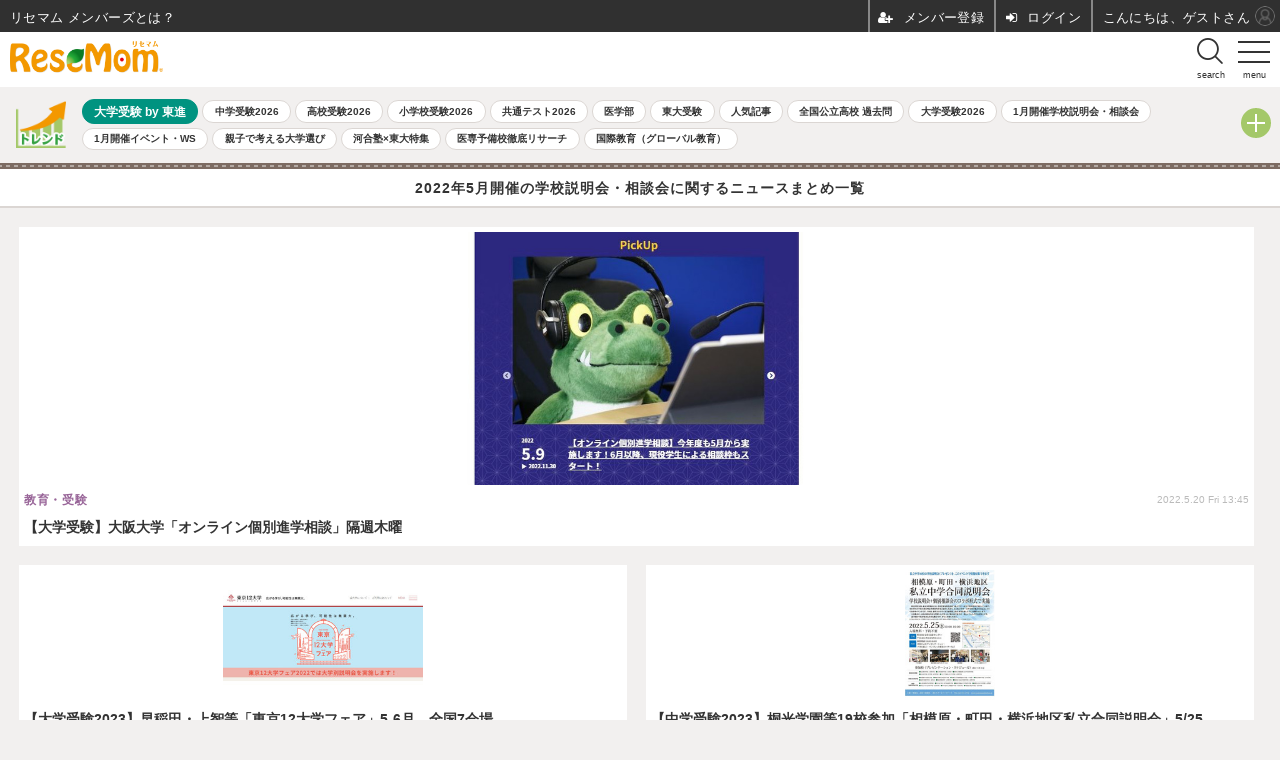

--- FILE ---
content_type: text/html; charset=utf-8
request_url: https://s.resemom.jp/special/1909/recent/2022%E5%B9%B45%E6%9C%88%E9%96%8B%E5%82%AC%E3%81%AE%E5%AD%A6%E6%A0%A1%E8%AA%AC%E6%98%8E%E4%BC%9A%E3%83%BB%E7%9B%B8%E8%AB%87%E4%BC%9A
body_size: 9633
content:
<!doctype html>
<html lang="ja" prefix="og: http://ogp.me/ns#">
<head>
<meta charset="UTF-8">
<meta name="viewport" content="width=device-width,initial-scale=1,user-scalable=yes">
<meta property="fb:app_id" content="119383938143134">
<link rel="stylesheet" href="/base/css/a.css?__=2025122601">
<script type="text/javascript">
  (function(w,k,v,k2,v2) {
    w[k]=v; w[k2]=v2;
    var val={}; val[k]=v; val[k2]=v2;
    (w.dataLayer=w.dataLayer||[]).push(val);
  })(window, 'tpl_name', 'pages/special', 'tpl_page', 'special');
</script>
<script src="/base/scripts/jquery-2.1.0.min.js"></script>
<script src="/base/scripts/modernizr-custom.js"></script>
<script async src="/base/scripts/a.js?__=2025122601"></script>


    <title>2022年5月開催の学校説明会・相談会 | リセマム</title>
  <meta name="keywords" content="教育・受験,教育ICT,教育イベント,生活・健康,デジタル生活,趣味・娯楽">
  <meta name="description" content="2022年5月開催の学校説明会・相談会特集。リセマムは、小学校受験・中学受験・高校受験・大学受験などの情報をはじめ、未就学児（乳児・幼児）小学生・中学生・高校生の教育や生活・健康に関するニュースを保護者や先生を対象に毎日配信。教育ICT、グローバル教育など今の注目の教育情報も掲載しております。">
    
    <meta property="og:title" content="2022年5月開催の学校説明会・相談会 | リセマム">
  <meta property="og:description" content="2022年5月開催の学校説明会・相談会特集。リセマムは、小学校受験・中学受験・高校受験・大学受験などの情報をはじめ、未就学児（乳児・幼児）小学生・中学生・高校生の教育や生活・健康に関するニュースを保護者や先生を対象に毎日配信。教育ICT、グローバル教育など今の注目の教育情報も掲載しております。">


<meta property="og:type" content="article">
<meta property="og:site_name" content="リセマム">
<meta property="og:url" content="https://resemom.jp/special/1909/recent/2022%E5%B9%B45%E6%9C%88%E9%96%8B%E5%82%AC%E3%81%AE%E5%AD%A6%E6%A0%A1%E8%AA%AC%E6%98%8E%E4%BC%9A%E3%83%BB%E7%9B%B8%E8%AB%87%E4%BC%9A">
<meta property="og:image" content="https://resemom.jp/base/images/img_ogp.png">

<link rel="apple-touch-icon" sizes="76x76" href="/base/images/touch-icon-76.png">
<link rel="apple-touch-icon" sizes="120x120" href="/base/images/touch-icon-120.png">
<link rel="apple-touch-icon" sizes="152x152" href="/base/images/touch-icon-152.png">
<link rel="apple-touch-icon" sizes="180x180" href="/base/images/touch-icon-180.png">

<meta name='robots' content='max-image-preview:large' /><link rel="dns-prefetch" href="//securepubads.g.doubleclick.net">
<link rel="dns-prefetch" href="//c.amazon-adsystem.com">
<link rel="dns-prefetch" href="//pagead2.googlesyndication.com">
<script async src="https://securepubads.g.doubleclick.net/tag/js/gpt.js"></script>
<script>
  window.googletag = window.googletag || {cmd: []};
  var adslotHeader, adslotArticle1, adslotArticle2, adslotArticle3, adslotOverlay;
  var cX = cX || {}; cX.callQueue = cX.callQueue || [];
  cX.callQueue.push(['invoke', function() {
    googletag.cmd.push(function() {
      var pr = '0';
      var tpl = 'pages/special';
      googletag.pubads().setTargeting('pr', pr);
      googletag.pubads().setTargeting('tpl', tpl);
      var gi = '1909';
      googletag.pubads().setTargeting('gi', gi);
      googletag.pubads().setTargeting('pianositeId', '1144077811702205690');
      googletag.pubads().setTargeting('pianornd', cX.library.m_rnd);
      googletag.pubads().setTargeting('pianockp', cX.getUserId());
      googletag.pubads().setTargeting('CxSegments', cX.getUserSegmentIds({persistedQueryId:'103c35db41bdb997c80835fa7c8343832c9821e5'}));
      googletag.pubads().disableInitialLoad();
      googletag.enableServices();
    });
  }]);
</script>
<script>
!function(a9,a,p,s,t,A,g){if(a[a9])return;function q(c,r){a[a9]._Q.push([c,r])}a[a9]={init:function(){q("i",arguments)},fetchBids:function(){q("f",arguments)},setDisplayBids:function(){},_Q:[]};A=p.createElement(s);A.async=!0;A.src=t;g=p.getElementsByTagName(s)[0];g.parentNode.insertBefore(A,g)}("apstag",window,document,"script","//c.amazon-adsystem.com/aax2/apstag.js");
apstag.init({pubID:'3532', adServer:'googletag', bidTimeout:1500});
</script>
<meta name="cXenseParse:pageclass" content="frontpage">
<meta name="cXenseParse:iid-page-type" content="ギガインデックスページ">
<meta name="cXenseParse:iid-page-name" content="special">
<meta name="cXenseParse:iid-giga-page" content="1909">
<script async src="https://cdn.cxense.com/track_banners_init.js"></script>


<!-- Facebook Pixel Code -->
<script>
!function(f,b,e,v,n,t,s){if(f.fbq)return;n=f.fbq=function(){n.callMethod?
n.callMethod.apply(n,arguments):n.queue.push(arguments)};if(!f._fbq)f._fbq=n;
n.push=n;n.loaded=!0;n.version='2.0';n.queue=[];t=b.createElement(e);t.async=!0;
t.src=v;s=b.getElementsByTagName(e)[0];s.parentNode.insertBefore(t,s)}(window,
document,'script','https://connect.facebook.net/en_US/fbevents.js');
fbq('init', '1665201680438262');
fbq('track', 'PageView');
</script>
<noscript><img height="1" width="1" style="display:none"
src="https://www.facebook.com/tr?id=1665201680438262&ev=PageView&noscript=1"
/></noscript>
<!-- DO NOT MODIFY -->
<!-- End Facebook Pixel Code -->




<link rel="canonical" href="https://resemom.jp/special/1909/recent/2022%E5%B9%B45%E6%9C%88%E9%96%8B%E5%82%AC%E3%81%AE%E5%AD%A6%E6%A0%A1%E8%AA%AC%E6%98%8E%E4%BC%9A%E3%83%BB%E7%9B%B8%E8%AB%87%E4%BC%9A">
<link rel="alternate" type="application/rss+xml" title="RSS" href="https://resemom.jp/rss20/index.rdf">
<link rel="next" href="https://resemom.jp/special/1909/recent/2022%E5%B9%B45%E6%9C%88%E9%96%8B%E5%82%AC%E3%81%AE%E5%AD%A6%E6%A0%A1%E8%AA%AC%E6%98%8E%E4%BC%9A%E3%83%BB%E7%9B%B8%E8%AB%87%E4%BC%9A?page=2">


</head>

<body class="thm-page-special page-giga--1909" data-nav="gigaindex-1909">
<noscript><iframe src="//www.googletagmanager.com/ns.html?id=GTM-5LM4LW"
height="0" width="0" style="display:none;visibility:hidden"></iframe></noscript>
<script>
(function(w,d,s,l,i){w[l]=w[l]||[];w[l].push({'gtm.start':
new Date().getTime(),event:'gtm.js'});var f=d.getElementsByTagName(s)[0],
j=d.createElement(s),dl=l!='dataLayer'?'&l='+l:'';j.async=true;j.src=
'//www.googletagmanager.com/gtm.js?id='+i+dl;f.parentNode.insertBefore(j,f);
})(window,document,'script','dataLayer','GTM-5LM4LW');
</script>

<header class="thm-header">
<input type="checkbox" class="check" id="checked"><label class="menu-btn" for="checked"> <span class="bar top"></span> <span class="bar middle"></span> <span class="bar bottom"></span> <span class="menu-btn__text">menu</span> </label><label class="close-menu" for="checked"></label><nav class="drawer-menu"><ul class="menu__list"><li class="js-menu"><label for="ac-cap1">ホーム<span class="menu-arrow"></span></label><input id="ac-cap1" type="checkbox"><ul class="ac-cont"><li class="sub-item"><a class="link" href="/">ホーム</a></li><li class="sub-item"><a  class="link" href="/article/ranking/">人気記事ランキング</a></li><li class="sub-item"><a  class="link" href="/special/714/recent/">イード・アワード（顧客満足度調査）</a></li><li class="sub-item"><a  class="link" href="/special/2193/recent/">ReseMom Editors&#039; Choice</a></li></ul></li><li class="js-menu"><label for="ac-cap3">教育・受験<span class="menu-arrow"></span></label><input id="ac-cap3" type="checkbox"><ul class="ac-cont"><li class="sub-item"><a class="link" href="/category/education/">教育・受験 TOP</a></li><li class="sub-item"><a  class="link" href="/special/1298/recent/">未就学児</a></li><li class="sub-item"><a  class="link" href="/special/4/recent/">小学生</a></li><li class="sub-item"><a  class="link" href="/special/5/recent/">中学生</a></li><li class="sub-item"><a  class="link" href="/special/6/recent/">高校生</a></li><li class="sub-item"><a  class="link" href="/special/7/recent/">大学生</a></li><li class="sub-item"><a  class="link" href="/pages/hensachi/index.html">高校偏差値</a></li><li class="sub-item"><a  class="link" href="/pages/public-highschool-exam/index.html">公立高校・過去問</a></li><li class="sub-item"><a  class="link" href="/manabi/">ミツカル学び</a></li><li class="sub-item"><a  class="link" href="/kyoiku/">ミツカル教育通信</a></li></ul></li><li class="js-menu"><label for="ac-cap4">国際教育<span class="menu-arrow"></span></label><input id="ac-cap4" type="checkbox"><ul class="ac-cont"><li class="sub-item"><a class="link" href="/special/864/recent/">国際教育 TOP</a></li><li class="sub-item"><a  class="link" href="/special/69/recent/">留学</a></li><li class="sub-item"><a  class="link" href="/special/2017/recent/">海外進学</a></li><li class="sub-item"><a  class="link" href="/special/1943/recent/">インターナショナルスクール</a></li></ul></li><li class="js-menu"><label for="ac-cap5">英語<span class="menu-arrow"></span></label><input id="ac-cap5" type="checkbox"><ul class="ac-cont"><li class="sub-item"><a class="link" href="/special/99/recent/">英語 TOP</a></li><li class="sub-item"><a  class="link" href="/special/116/recent/">英検</a></li><li class="sub-item"><a  class="link" href="/special/502/recent/">TOEIC</a></li><li class="sub-item"><a  class="link" href="/special/513/recent/">TOEFL</a></li><li class="sub-item"><a  class="link" href="/special/1099/recent/">IELTS</a></li><li class="sub-item"><a  class="link" href="https://resemom.jp/mitsukaru-eikaiwa/">ミツカル英会話</a></li></ul></li><li><a class="link-txt" href="/special/1092/recent/">プログラミング</a></li><li class="js-menu"><label for="ac-cap6">イベント<span class="menu-arrow"></span></label><input id="ac-cap6" type="checkbox"><ul class="ac-cont"><li class="sub-item"><a class="link" href="/special/32/recent/">イベント</a></li><li class="sub-item"><a  class="link" href="/category/event/infant/latest/">未就学児</a></li><li class="sub-item"><a  class="link" href="/category/event/primaryschool/latest/">小学生</a></li><li class="sub-item"><a  class="link" href="/category/event/juniorhighschool/latest/">中学生</a></li><li class="sub-item"><a  class="link" href="/category/event/highschool/latest/">高校生</a></li><li class="sub-item"><a  class="link" href="/category/event/university/latest/">大学生</a></li></ul></li><li><a class="link-txt" href="/special/92/recent/">大学受験by東進</a></li><li><a class="link-txt" href="https://reseed.resemom.jp/" target="_blank">リシード</a></li><li class="sns-link"><a class="link i-con--facebook" href="https://www.facebook.com/ReseMom" target="_blank"></a><a class="link i-con--twitter" href="https://x.com/ReseMom" target="_blank"></a><a class="link i-con--youtube" href="https://www.youtube.com/channel/UCXOj03utKFhfX7Ax2d5mviQ/featured " target="_blank"></a><a class="link ico-alexa" href="https://www.amazon.co.jp/IID-Inc-%E3%83%AA%E3%82%BB%E3%83%9E%E3%83%A0-%E6%9C%80%E6%96%B0%E6%95%99%E8%82%B2%E6%83%85%E5%A0%B1/dp/B0771MH6LZ" title="【Alexaスキル】リセマム 最新教育情報" target="_blank"></a><a class="link ico-podcast" href="https://itunes.apple.com/jp/podcast/id1391532541" title="【Podcast】リセマム 最新教育情報" target="_blank"></a></li></ul></nav><div class="header-sub-area"><ul class="member"><li class="item--search"><label for="ac-cap9"><span class="bottom"></span> <span class="menu-btn__text">search</span></label></li></ul><div id="search_sp" class="box-search"><input id="ac-cap9" type="checkbox"><div class="ac-cont"><div data-resultsurl="/pages/search.html" class="gcse-searchbox-only"></div></div></div></div>
<script>
$(document).ready(function() {
$(".page-giga--1892 .item--cate-gigaindex-1892").addClass("is-active");
$(".page-giga--1092 .item--cate-gigaindex-1092").addClass("is-active");
});
</script>
<div class="header-logo">
  <a class="link" href="https://s.resemom.jp/" data-sub-title=""><img class="logo" src="/base/images/header-logo.2025122601.png" alt="受験や進路・進学情報の教育ニュースは「リセマム」"></a>
</div><!--
<p style="margin: -42px 0 0 166px; position: absolute;"><a href="/article/2016/10/20/34408.html"><img alt="リセマム6周年" src="/feature/images/banner-6th.png" style="height:34px;"></a></p>
-->

<div class="accordion-trend">
 <section class="aside-box aside-box-giga option">
  <input type="checkbox" id="toggle-trend" class="toggle">
  <label class="title" for="toggle-trend"></label>
  <dl class="nav-giga cf content">
   <dt class="heading ac_header">トレンドタグ</dt>
   <dd class="keyword">
    <ul>
          <li class="item"><a class="link" href="/special/92/recent/" >大学受験 by 東進</a></li>
          <li class="item"><a class="link" href="/special/2119/recent/" >中学受験2026</a></li>
          <li class="item"><a class="link" href="/special/2120/recent/" >高校受験2026</a></li>
          <li class="item"><a class="link" href="/special/2118/recent/" >小学校受験2026</a></li>
          <li class="item"><a class="link" href="/special/2122/recent/" >共通テスト2026</a></li>
          <li class="item"><a class="link" href="/special/106/recent/" >医学部</a></li>
          <li class="item"><a class="link" href="/special/2022/recent/" >東大受験</a></li>
          <li class="item"><a class="link" href="/article/ranking/" >人気記事</a></li>
          <li class="item"><a class="link" href="/feature/public-highschool-exam/" >全国公立高校 過去問</a></li>
          <li class="item"><a class="link" href="/special/2121/recent/" >大学受験2026</a></li>
          <li class="item"><a class="link" href="/special/2185/recent/" >1月開催学校説明会・相談会</a></li>
          <li class="item"><a class="link" href="/special/2179/recent/" >1月開催イベント・WS</a></li>
          <li class="item"><a class="link" href="https://resemom.jp/pages/university-ent-exam/index.html" >親子で考える大学選び</a></li>
          <li class="item"><a class="link" href="/special/2196/recent/" >河合塾×東大特集</a></li>
          <li class="item"><a class="link" href="/special/2048/recent/" >医専予備校徹底リサーチ</a></li>
          <li class="item"><a class="link" href="/special/864/recent/" >国際教育（グローバル教育）</a></li>
         </ul>
   </dd>
  </dl>
 </section>
</div>
</header>

  <div class="gigaindex">
    <h1 class="head head-display">2022年5月開催の学校説明会・相談会に関するニュースまとめ一覧</h1>
    <section class="detail">
    </section>
    <section class="index">
    </section>
  </div>

<main class="thm-main">
<div class="main-news">
  <h1 class="main-title">2022年5月開催の学校説明会・相談会特集 最新記事</h1>
  <div class="news-list news-list--fig-upper js-grid-list">

    <section class="item item--normal item--cate-education item--cate-education-highschool item--subcate-highschool js-grid-item highlight">
      <a class="link" href="/article/2022/05/20/67093.html">
        <img class="figure" src="/imgs/slider/306250.jpg" alt="【大学受験】大阪大学「オンライン個別進学相談」隔週木曜 画像" width="640" height="426">
        <div class="figcaption">
          <h2 class="title">【大学受験】大阪大学「オンライン個別進学相談」隔週木曜</h2>
      <span class="group">教育・受験</span>
          <time class="date" datetime="2022-05-20T13:45:03+09:00">2022.5.20 Fri 13:45</time>
        </div>
      </a>
    </section>

    <section class="item item--normal item--cate-education item--cate-education-highschool item--subcate-highschool js-grid-item ">
      <a class="link" href="/article/2022/05/18/67065.html">
        <img class="figure" src="/imgs/list_l/306216.jpg" alt="【大学受験2023】早稲田・上智等「東京12大学フェア」5-6月、全国7会場 画像" width="320" height="213">
        <div class="figcaption">
          <h2 class="title">【大学受験2023】早稲田・上智等「東京12大学フェア」5-6月、全国7会場</h2>
      <span class="group">教育・受験</span>
          <time class="date" datetime="2022-05-18T17:15:03+09:00">2022.5.18 Wed 17:15</time>
        </div>
      </a>
    </section>

    <section class="item item--normal item--cate-education item--cate-education-primaryschool item--subcate-primaryschool js-grid-item ">
      <a class="link" href="/article/2022/05/17/67033.html">
        <img class="figure" src="/imgs/list_l/306096.jpg" alt="【中学受験2023】桐光学園等19校参加「相模原・町田・横浜地区私立合同説明会」5/25 画像" width="320" height="213">
        <div class="figcaption">
          <h2 class="title">【中学受験2023】桐光学園等19校参加「相模原・町田・横浜地区私立合同説明会」5/25</h2>
      <span class="group">教育・受験</span>
          <time class="date" datetime="2022-05-17T11:45:03+09:00">2022.5.17 Tue 11:45</time>
        </div>
      </a>
    </section>

    <section class="item item--normal item--cate-education item--cate-education-infant item--subcate-infant js-grid-item ">
      <a class="link" href="/article/2022/05/17/67031.html">
        <img class="figure" src="/imgs/list_l/306069.jpg" alt="バイリンガル幼児園KDI、2023年度入園向け合同説明会5/28 画像" width="320" height="213">
        <div class="figcaption">
          <h2 class="title">バイリンガル幼児園KDI、2023年度入園向け合同説明会5/28</h2>
      <span class="group">教育・受験</span>
          <time class="date" datetime="2022-05-17T10:45:03+09:00">2022.5.17 Tue 10:45</time>
        </div>
      </a>
    </section>

    <section class="item item--normal item--cate-education item--cate-education-primaryschool item--subcate-primaryschool js-grid-item ">
      <a class="link" href="/article/2022/05/12/66974.html">
        <img class="figure" src="/imgs/list_l/305795.jpg" alt="幼児・小学生対象、スイス留学セミナー5/22オンライン 画像" width="320" height="213">
        <div class="figcaption">
          <h2 class="title">幼児・小学生対象、スイス留学セミナー5/22オンライン</h2>
      <span class="group">教育・受験</span>
          <time class="date" datetime="2022-05-12T11:15:04+09:00">2022.5.12 Thu 11:15</time>
        </div>
      </a>
    </section>

    <section class="item item--normal item--cate-education item--cate-education-highschool item--subcate-highschool js-grid-item ">
      <a class="link" href="/article/2022/05/11/66967.html">
        <img class="figure" src="/imgs/list_l/305772.jpg" alt="【大学受験2023】中央・法政大等「進学フェア2022」5/27 画像" width="320" height="213">
        <div class="figcaption">
          <h2 class="title">【大学受験2023】中央・法政大等「進学フェア2022」5/27</h2>
      <span class="group">教育・受験</span>
          <time class="date" datetime="2022-05-11T18:45:03+09:00">2022.5.11 Wed 18:45</time>
        </div>
      </a>
    </section>

    <section class="item item--normal item--cate-education item--cate-education-primaryschool item--subcate-primaryschool js-grid-item ">
      <a class="link" href="/article/2022/05/02/66865.html">
        <img class="figure" src="/imgs/list_l/305311.jpg" alt="【中学受験2023】多摩地区の私立中23校「春一番！合同相談会」5/22 画像" width="320" height="213">
        <div class="figcaption">
          <h2 class="title">【中学受験2023】多摩地区の私立中23校「春一番！合同相談会」5/22</h2>
      <span class="group">教育・受験</span>
          <time class="date" datetime="2022-05-02T16:15:02+09:00">2022.5.2 Mon 16:15</time>
        </div>
      </a>
    </section>

    <section class="item item--normal item--cate-education item--cate-education-primaryschool item--subcate-primaryschool js-grid-item ">
      <a class="link" href="/article/2022/04/25/66786.html">
        <img class="figure" src="/imgs/list_l/304959.jpg" alt="多摩地区最大級、中高大「進学進路相談会」5/1 画像" width="320" height="213">
        <div class="figcaption">
          <h2 class="title">多摩地区最大級、中高大「進学進路相談会」5/1</h2>
      <span class="group">教育・受験</span>
          <time class="date" datetime="2022-04-25T17:45:03+09:00">2022.4.25 Mon 17:45</time>
        </div>
      </a>
    </section>

    <section class="item item--normal item--cate-education item--cate-education-primaryschool item--subcate-primaryschool js-grid-item ">
      <a class="link" href="/article/2022/04/21/66733.html">
        <img class="figure" src="/imgs/list_l/304665.jpg" alt="70校が集合「私立中学・高校進学相談会」松坂屋上野店5/28 画像" width="320" height="213">
        <div class="figcaption">
          <h2 class="title">70校が集合「私立中学・高校進学相談会」松坂屋上野店5/28</h2>
      <span class="group">教育・受験</span>
          <time class="date" datetime="2022-04-21T10:15:02+09:00">2022.4.21 Thu 10:15</time>
        </div>
      </a>
    </section>

    <section class="item item--normal item--cate-education item--cate-education-primaryschool item--subcate-primaryschool js-grid-item highlight">
      <a class="link" href="/article/2022/04/19/66706.html">
        <img class="figure" src="/imgs/slider/304556.jpg" alt="【中学受験2023】【高校受験2023】東京私立中高第11支部合同相談会5/29 画像" width="640" height="426">
        <div class="figcaption">
          <h2 class="title">【中学受験2023】【高校受験2023】東京私立中高第11支部合同相談会5/29</h2>
      <span class="group">教育・受験</span>
          <time class="date" datetime="2022-04-19T16:45:03+09:00">2022.4.19 Tue 16:45</time>
        </div>
      </a>
    </section>

    <section class="item item--normal item--cate-education item--cate-education-primaryschool item--subcate-primaryschool js-grid-item ">
      <a class="link" href="/article/2022/04/19/66693.html">
        <img class="figure" src="/imgs/list_l/304493.jpg" alt="【中学受験】【高校受験】私立中高が集う「子どもまなびフェスタ」 画像" width="320" height="213">
        <div class="figcaption">
          <h2 class="title">【中学受験】【高校受験】私立中高が集う「子どもまなびフェスタ」</h2>
      <span class="group">教育・受験</span>
          <time class="date" datetime="2022-04-19T09:15:03+09:00">2022.4.19 Tue 9:15</time>
        </div>
      </a>
    </section>

    <section class="item item--normal item--cate-education item--cate-education-primaryschool item--subcate-primaryschool js-grid-item ">
      <a class="link" href="/article/2022/04/18/66691.html">
        <img class="figure" src="/imgs/list_l/304488.jpg" alt="【中学受験】【高校受験】14校参加「杉並中野フェア」5/8 画像" width="320" height="213">
        <div class="figcaption">
          <h2 class="title">【中学受験】【高校受験】14校参加「杉並中野フェア」5/8</h2>
      <span class="group">教育・受験</span>
          <time class="date" datetime="2022-04-18T19:15:02+09:00">2022.4.18 Mon 19:15</time>
        </div>
      </a>
    </section>

    <section class="item item--normal item--cate-education item--cate-education-primaryschool item--subcate-primaryschool js-grid-item ">
      <a class="link" href="/article/2022/04/15/66673.html">
        <img class="figure" src="/imgs/list_l/304387.jpg" alt="【中学受験2023】武蔵・聖光学院等、難関男子中「文化祭・説明会」 画像" width="320" height="213">
        <div class="figcaption">
          <h2 class="title">【中学受験2023】武蔵・聖光学院等、難関男子中「文化祭・説明会」</h2>
      <span class="group">教育・受験</span>
          <time class="date" datetime="2022-04-15T18:45:03+09:00">2022.4.15 Fri 18:45</time>
        </div>
      </a>
    </section>

    <section class="item item--normal item--cate-education item--cate-education-juniorhighschool item--subcate-juniorhighschool js-grid-item ">
      <a class="link" href="/article/2022/04/14/66654.html">
        <img class="figure" src="/imgs/list_l/304303.png" alt="ワオ高校「オープンスクール2022」第1回4/23 画像" width="320" height="213">
        <div class="figcaption">
          <h2 class="title">ワオ高校「オープンスクール2022」第1回4/23</h2>
      <span class="group">教育・受験</span>
          <time class="date" datetime="2022-04-14T18:45:03+09:00">2022.4.14 Thu 18:45</time>
        </div>
      </a>
    </section>

    <section class="item item--normal item--cate-education item--cate-education-primaryschool item--subcate-primaryschool js-grid-item ">
      <a class="link" href="/article/2022/04/14/66648.html">
        <img class="figure" src="/imgs/list_l/304281.jpg" alt="【中学受験2023】東京私立中学合同相談会5/15…麻布・桜蔭等174校参加 画像" width="320" height="213">
        <div class="figcaption">
          <h2 class="title">【中学受験2023】東京私立中学合同相談会5/15…麻布・桜蔭等174校参加</h2>
      <span class="group">教育・受験</span>
          <time class="date" datetime="2022-04-14T14:45:03+09:00">2022.4.14 Thu 14:45</time>
        </div>
      </a>
    </section>

    <section class="item item--normal item--cate-education item--cate-education-primaryschool item--subcate-primaryschool js-grid-item ">
      <a class="link" href="/article/2022/04/01/66501.html">
        <img class="figure" src="/imgs/list_l/303474.jpg" alt="【中学受験2023】千葉県の私立中15校参加…合同説明会5/8 画像" width="320" height="213">
        <div class="figcaption">
          <h2 class="title">【中学受験2023】千葉県の私立中15校参加…合同説明会5/8</h2>
      <span class="group">教育・受験</span>
          <time class="date" datetime="2022-04-01T19:45:03+09:00">2022.4.1 Fri 19:45</time>
        </div>
      </a>
    </section>
  </div>
  <a class="more arrow" href="/special/1909/recent/2022%E5%B9%B45%E6%9C%88%E9%96%8B%E5%82%AC%E3%81%AE%E5%AD%A6%E6%A0%A1%E8%AA%AC%E6%98%8E%E4%BC%9A%E3%83%BB%E7%9B%B8%E8%AB%87%E4%BC%9A?page=2">もっと見る</a>
</div>

</main>
<aside class="thm-aside">

<section class="aside-box aside-box-category aside-box-category--arti">
  <h2 class="section-title icon icon--category">NEWS CATEGORY</h2>
  <div class="category-list disclosure">
    <section class="item item--cate-education item--cate-education-juniorhighschool item--subcate-juniorhighschool">
      <h3 class="title"><a class="link link-title icon icon--cate-education" href="/category/education/latest/">教育・受験</a></h3>
      <a class="link link-summary" href="/article/2026/01/21/84743.html">
        <p class="summary">【高校受験2026】愛媛県立高、特色入学の志願状況…今治北（商業）4.14倍</p>
        <time class="date" datetime="2026-01-21T19:45:04+09:00">2026.1.21 Wed 19:45</time>
      </a>
    </section>
    <section class="item item--cate-it-education item--cate-it-education-primaryschool item--subcate-primaryschool">
      <h3 class="title"><a class="link link-title icon icon--cate-it-education" href="/category/it-education/latest/">教育ICT</a></h3>
      <a class="link link-summary" href="/article/2026/01/20/84710.html">
        <p class="summary">防災テーマの「Minecraftカップ全国大会」東大で2/15</p>
        <time class="date" datetime="2026-01-20T09:45:04+09:00">2026.1.20 Tue 9:45</time>
      </a>
    </section>
    <section class="item item--cate-event item--cate-event-primaryschool item--subcate-primaryschool">
      <h3 class="title"><a class="link link-title icon icon--cate-event" href="/category/event/latest/">教育イベント</a></h3>
      <a class="link link-summary" href="/article/2026/01/20/84721.html">
        <p class="summary">【春休み2026】プログラミング「Tech Kids CAMP Spring 」</p>
        <time class="date" datetime="2026-01-20T17:15:04+09:00">2026.1.20 Tue 17:15</time>
      </a>
    </section>
    <section class="item item--cate-life item--cate-life-etc item--subcate-etc">
      <h3 class="title"><a class="link link-title icon icon--cate-life" href="/category/life/latest/">生活・健康</a></h3>
      <a class="link link-summary" href="/article/2026/01/21/84742.html">
        <p class="summary">クラレ「使用済みランドセルをアフガニスタンへ」募集開始</p>
        <time class="date" datetime="2026-01-21T19:15:04+09:00">2026.1.21 Wed 19:15</time>
      </a>
    </section>
    <section class="item item--cate-it-life item--cate-it-life-etc item--subcate-etc">
      <h3 class="title"><a class="link link-title icon icon--cate-it-life" href="/category/it-life/latest/">デジタル生活</a></h3>
      <a class="link link-summary" href="/article/2026/01/16/84641.html">
        <p class="summary">生成AI格差が鮮明に、利用率わずか2割…千葉大1万3,000人調査</p>
        <time class="date" datetime="2026-01-16T18:45:03+09:00">2026.1.16 Fri 18:45</time>
      </a>
    </section>
    <section class="item item--cate-hobby item--cate-hobby-parent item--subcate-parent">
      <h3 class="title"><a class="link link-title icon icon--cate-hobby" href="/category/hobby/latest/">趣味・娯楽</a></h3>
      <a class="link link-summary" href="/article/2026/01/13/84581.html">
        <p class="summary">2026年、3日以上の連休はいつ…GWは最大12連休</p>
        <time class="date" datetime="2026-01-13T16:45:03+09:00">2026.1.13 Tue 16:45</time>
      </a>
    </section>
  </div>
</section>

</aside>
<div class="breadcrumb">
<span id="breadcrumbTop">
<a class="link" href="/"><span class="item icon icon-bc--home">ホーム</span></a>
</span>
    <i class="separator icon icon-bc--arrow"> › </i>
    <span class="item">2022年5月開催の学校説明会・相談会 特集</span>
</div><div class="thm-footer">
  <a class="page-top js-page-top" href="#head">TOP</a>
<a id="page-top">▲</a>

<section class="footer-nav">
 <ul class="control-list">
  <li class="item item--home"><a class="link icon icon--footer-home" href="/">Home</a></li>
  <li class="item item--facebook"><a class="link icon icon--footer-facebook" href="https://www.facebook.com/ReseMom" target="_blank">Facebook</a></li>
  <li class="item item--twitter"><a class="link icon icon--footer-twitter" href="https://twitter.com/ReseMom" target="_blank">X</a></li>
  <li class="item item--YouTube"><a class="link icon icon--footer-YouTube" href="https://www.youtube.com/@resemom2010" target="_blank">YouTube</a></li>
  <li class="item item--instagram"><a class="link icon icon--footer-instagram" href="https://www.instagram.com/resemom_staff/" target="_blank">Instagram</a></li>
 </ul>
</section><footer class="footer-common-link">
 <nav class="common-link-nav">
  <ul class="common-link-list">
   <li class="item"><a class="link" href="https://www.iid.co.jp/contact/media_contact.html?recipient=resemom" target="_blank" rel="nofollow">お問合せ</a></li>
   <li class="item"><a class="link" href="https://media.iid.co.jp/media/resemom" target="_blank" rel="nofollow">広告掲載</a></li>
   <li class="item"><a class="link" href="http://www.iid.co.jp/company/" target="_blank" rel="nofollow">会社概要</a></li>
   <li class="item"><a class="link" href="/pages/info.html" rel="nofollow">リセマムについて</a></li>
   <li class="item"><a class="link" href="http://www.iid.co.jp/company/pp.html" target="_blank" rel="nofollow">個人情報保護方針</a></li>
  </ul>
 </nav>
 <div class="footer-explanation-wrapper">
  <div class="footer-explanation">
   <div class="footer-explanation-img"><img alt="東証グロース" src="/base/images/ico-jpx-iid.png" width="200" height="200"></div>
   <div class="footer-explanation-text">リセマムは、株式会社イード（東証グロース上場）の運営するサービスです。<br>
    証券コード：6038</div>
  </div>
  <div class="footer-explanation hover-on">
   <div class="footer-explanation-img"><a href="https://www.iid.co.jp/company/pp.html" target="_blank" rel="noopener"><img src="/base/images/ico-privacy-iid.png" alt="プライバシーマーク" width="200" height="200"></a></div>
   <div class="footer-explanation-text">株式会社イードは、個人情報の適切な取扱いを行う事業者に対して付与されるプライバシーマークの付与認定を受けています。</div>
  </div>
 </div>
 <ul class="common-link-list">
  <li class="item item--copyright item--affiliate">紹介した商品/サービスを購入、契約した場合に、<br>
    売上の一部が弊社サイトに還元されることがあります。</li>
  <li class="item item--copyright">
    <P>当サイトに掲載の記事・見出し・写真・画像の無断転載を禁じます。</P>
    Copyright &copy; 2026 IID, Inc.</li>
 </ul>
</footer>
</div>

<script type="text/javascript" src="https://front-api-gateway.account.media.iid.jp/v1/front/js?__=2025122601"></script>
<script type="text/javascript">
  MMS.register();
</script>

<!-- Cxense Module: 誘導ポップアップ サムネイルあり -->
<div id="cx_2473a750674b74fd697c9e91e5dd809b5a6132d5"></div>
<script type="text/javascript">
    var cX = window.cX = window.cX || {}; cX.callQueue = cX.callQueue || [];
    cX.CCE = cX.CCE || {}; cX.CCE.callQueue = cX.CCE.callQueue || [];
    cX.CCE.callQueue.push(['run',{
        widgetId: '2473a750674b74fd697c9e91e5dd809b5a6132d5',
        targetElementId: 'cx_2473a750674b74fd697c9e91e5dd809b5a6132d5'
    }]);
</script>
<!-- Cxense Module End -->


<!-- Cxense Module: 誘導ポップアップ サムネイルなし -->
<div id="cx_9191883fbd6cbe8b8a4b8159b44fd8e297951588"></div>
<script type="text/javascript">
    var cX = window.cX = window.cX || {}; cX.callQueue = cX.callQueue || [];
    cX.CCE = cX.CCE || {}; cX.CCE.callQueue = cX.CCE.callQueue || [];
    cX.CCE.callQueue.push(['run',{
        widgetId: '9191883fbd6cbe8b8a4b8159b44fd8e297951588',
        targetElementId: 'cx_9191883fbd6cbe8b8a4b8159b44fd8e297951588'
    }]);
</script>
<!-- Cxense Module End -->
<script src="https://cdn.rocket-push.com/main.js" charset="utf-8" data-pushman-token="b3983d5b46aa0440ff690cec0fefd32a4036acee72de097cfe062a1668e76a85"></script>
<script src="https://cdn.rocket-push.com/sitepush.js" charset="utf-8" data-pushman-token="b3983d5b46aa0440ff690cec0fefd32a4036acee72de097cfe062a1668e76a85"></script>
<script src="//js.glossom.jp/gaat.js" data-tid="UA-194301062-12" data-sid="105f3f599292d38eacaa9c12b9001580"></script>

<script>(function(w,d,s,l,i){w[l]=w[l]||[];w[l].push({'gtm.start':
new Date().getTime(),event:'gtm.js'});var f=d.getElementsByTagName(s)[0],
j=d.createElement(s),dl=l!='dataLayer'?'&l='+l:'';j.async=true;j.src=
'https://www.googletagmanager.com/gtm.js?id='+i+dl;f.parentNode.insertBefore(j,f);
})(window,document,'script','dataLayer','GTM-5GKGP83D');</script>

<script src="/base/scripts/cx-fbq.js"></script>


<div id="usonar-tracking" data-mode="cb" data-client="CRbGlIDUbwPUEGlA" style="display: none;"></div>
<script async type="text/javascript" src="//cdn.cookie.sync.usonar.jp/live_acsess/CRbGlIDUbwPUEGlA.js" charset="utf-8"></script>
<script>
  window.lbcuaArgs = {
    "createUA": function () {
    },
    "setDimension": function (values) {
      cX.callQueue.push(['invoke', function () {
        cX.callQueue.push(['sendEvent', 'lsLiveAccess', {
          'lslaCompanyName': values.company_name,
          'lslaOfficeId': values.office_id,
          'lslaCorporateNumber': values.corporate_number,
          'lslaCompanyAddr': values.company_addr,
          'lslaCompanyTel': values.company_tel,
          'lslaCompanyFax': values.company_fax,
          'lslaIndustryNameL': values.industry_name_l,
          'lslaIndustryNameM': values.industry_name_m,
          'lslaIndustryNameS': values.industry_name_s,
          'lslaIndustryNameD': values.industry_name_d,
          'lslaIncomeRange': values.income_range,
          'lslaEmpRange': values.emp_range,
          'lslaSalesRange': values.sales_range,
          'lslaCapital': values.capital,
          'lslaUrl': values.url,
          'lslaSetupDate': values.setup_date
        }, {origin: "iid-lsla", persistedQueryId: "8b82bf744e257a03a1e7b11149f3ab26fc16f9db"}]);
      }]);
    },
    "sendPageview": function () {
    }
  };
</script>


<div id="cx_62e5565907ea1925f01847a6fb9c6ed926265a39"></div>
<script type="text/javascript">
  var cX = window.cX = window.cX || {}; cX.callQueue = cX.callQueue || [];
  cX.CCE = cX.CCE || {}; cX.CCE.callQueue = cX.CCE.callQueue || [];
  var cxj_survey_cookie = '_cxj_up_answered';
  var contextCategories = {};
  contextCategories.hostname = location.hostname;
  if (window.localStorage.getItem(cxj_survey_cookie)) {
    var cookies = window.localStorage.getItem(cxj_survey_cookie).split("|");
    if (cookies) {
      for (const cookie of cookies) {
        if (cookie) contextCategories[cookie] = 'answered';
      }
    }
  }
  if (document.getElementById('cx_62e5565907ea1925f01847a6fb9c6ed926265a39')) {
    cX.CCE.callQueue.push(['run',
    {
      widgetId: '62e5565907ea1925f01847a6fb9c6ed926265a39',
      targetElementId: 'cx_62e5565907ea1925f01847a6fb9c6ed926265a39',
      width: '100%',
      height: '1'
    },
    {
      context: {
        categories: contextCategories
      }
    }
    ]);
  }
</script>


<div id="cxj_d4783a26e91fcc9520f8492a782020b6d4d4f230"></div>
<script type="text/javascript">
    var cX = window.cX = window.cX || {}; cX.callQueue = cX.callQueue || [];
    cX.CCE = cX.CCE || {}; cX.CCE.callQueue = cX.CCE.callQueue || [];
    cX.CCE.callQueue.push(['run',{
        widgetId: 'd4783a26e91fcc9520f8492a782020b6d4d4f230',
        targetElementId: 'cxj_d4783a26e91fcc9520f8492a782020b6d4d4f230',
        width: '100%',
        height: '1'
    }]);
</script>
<div id="cxj_6635372fa65cf49ea92d7e7506af99bf48cca04c"></div>
<script type="text/javascript">
    var cX = window.cX = window.cX || {}; cX.callQueue = cX.callQueue || [];
    cX.CCE = cX.CCE || {}; cX.CCE.callQueue = cX.CCE.callQueue || [];
    cX.CCE.callQueue.push(['run',{
        widgetId: '6635372fa65cf49ea92d7e7506af99bf48cca04c',
        targetElementId: 'cxj_6635372fa65cf49ea92d7e7506af99bf48cca04c',
        width: '100%',
        height: '1'
    }]);
</script>

<script src='//static.quant.jp/lait.js' data-lait='on' data-sid='105f3f599292d38eacaa9c12b9001580' data-tag-version='1.0.0' defer async></script><script type="text/javascript" charset="UTF-8">
document.write(unescape("%3Cscript src='//img.ak.impact-ad.jp/ut/7600dbfe68b90c3f_1078.js' type='text/javascript' charset='UTF-8' %3E%3C/script%3E"));
</script>
<script type="application/ld+json">
{
  "@context": "http://schema.org",
  "@type": "BreadcrumbList",
  "itemListElement": [
    {
      "@type": "ListItem",
      "position": 1,
      "item": {
        "@id": "/",
        "name": "TOP"
      }
    }

    ,{
      "@type": "ListItem",
      "position": 2,
      "item": {
        "@id": "https://s.resemom.jp/special/1909/recent/2022%E5%B9%B45%E6%9C%88%E9%96%8B%E5%82%AC%E3%81%AE%E5%AD%A6%E6%A0%A1%E8%AA%AC%E6%98%8E%E4%BC%9A%E3%83%BB%E7%9B%B8%E8%AB%87%E4%BC%9A",
        "name": "2022年5月開催の学校説明会・相談会 特集"
      }
    }

  ]
}
</script></body></html>

--- FILE ---
content_type: text/css
request_url: https://s.resemom.jp/base/css/a.css?__=2025122601
body_size: 22759
content:
@charset "utf-8";body,dd,dl,dt,figcaption,figure,h1,h2,h3,h4,h5,h6,li,ol,p,ul{margin:0;padding:0}.arrow:after,.nav-btnbar>.trigger:after{border:solid #fff;transform:rotate(45deg)}.nav-btnbar>.trigger,.navigation .social .close a{-webkit-tap-highlight-color:transparent;-webkit-touch-callout:none;font-weight:700}.main-slider,.main-title:before,.navigation{position:relative}@font-face{font-family:cyclestyle;src:url(../fonts/cyclestyle.eot?#iefix) format('embedded-opentype'),url(../fonts/cyclestyle.woff) format('woff'),url(../fonts/cyclestyle.ttf) format('truetype'),url(../fonts/cyclestyle.svg?-42rfwf#cyclestyle) format('svg');font-weight:400;font-style:normal}.opacity10{opacity:1}.opacity8{opacity:.8}.opacity5{opacity:.5}.opacity0{opacity:0}*{box-sizing:border-box}body{color:#333;line-height:1.4;-webkit-text-size-adjust:100%;-ms-text-size-adjust:100%}img{vertical-align:bottom}dd,dl,dt,li,ol,ul{list-style:none}a{overflow:hidden;text-decoration:none}a:focus,a:hover{color:#777}.cf:after{clear:both}.nav-wrapper.hide{max-height:0;overflow:hidden}.nav-btnbar>.trigger{background-size:contain;color:#fff;float:right;font-size:12px;margin:0 2px 0 0;padding:2px 0 0 33px}.nav-btnbar>.trigger:after{right:32px}.navigation{overflow:hidden;z-index:999;transition:all .6s 0 ease}.navigation .social{background:#4c4c4c;overflow:hidden}.navigation .social>li{float:left}.navigation .social a{color:#fff;display:block;font-size:22px;padding:10px 10px 2px}.navigation .social .icon--nav-facebook,.navigation .social .icon--nav-home,.navigation .social .icon--nav-twitter{padding-top:5px}.navigation .social .close{background-size:contain}.navigation .social .close a{font-size:12px;text-align:center}.navigation .social .close a:after{padding-left:5px}.navigation .menu>li{margin-bottom:3px}.navigation .menu>li .item{cursor:pointer;display:block;font-size:14px;line-height:41px;padding:0 0 0 15px;overflow:hidden}.navigation .menu>li .item:before{display:inline-block;font-weight:400;line-height:1}.navigation .menu>li .item.touched{background-color:#c0b7b7}#search,.global-nav{background:#4c4c4c}.navigation .menu>li i{display:block;float:right;height:41px;line-height:1;width:50px}.navigation .menu>li i:after{border:2px solid #fff;content:"";display:block;height:8px;width:8px;transform:rotate(45deg)}.navigation .menu>li .open i:after{margin-top:16px}.navigation .menu ul{overflow:hidden;transition:all .6s 0 ease}.navigation .menu ul>li{border:solid #e7e7e7}.navigation .menu ul>li:nth-child(even){border-width:0 0 1px}.navigation .menu ul>li a{display:block;font-size:14px}.nav-btnbar .trigger.touched,.navigation .social .close a.touched{color:#cc5928}#search .gsc-control-searchbox-only{border:0 solid #222}#search .gsc-control-searchbox-only td{padding:0!important}#search .gsc-search-box{margin:0}#search .gsc-input-box{border:none;line-height:25px;padding:0;margin:0;box-shadow:none}.gsc-input-box-focus,.gsc-input-box-hover,.search-box .gsc-input-box-focus,.search-box .gsc-input-box-hover{box-shadow:none!important}#search input.gsc-input:focus{outline:0}#search td.gsc-search-button{height:23px;text-align:right;width:33px}.news-list .link,.search-box .gsc-input-box{height:100%}#search .gsc-clear-button,#search .gsib_b{display:none}.search-box .gsc-selected-option-container,.search-box .gsc-tabHeader,.search-box input.gsc-search-button{box-sizing:content-box}.search-box .gsc-input-box .gsib_a{padding:0 6px}.search-box input.gsc-input{padding:7px 0!important}.global-nav{line-height:1;overflow:hidden}.header-nav .item.is-active .link,.main-slider .item{background:#fff}.gallery-thumb,.header-nav{overflow-x:auto;overflow-y:hidden}.header-nav{white-space:nowrap}.header-nav .item{display:inline-block;text-align:center}.header-nav .link{display:block;font-size:13px}.header-nav .icon:before{content:""}.section-ad{margin:0 auto;width:300px}.main-slider .link{color:#333;display:block;text-align:center}.main-slider .image{display:block;margin:0 auto;max-width:100%;min-height:130px;box-sizing:border-box}.main-slider .title{background:#666}.main-title{background:#e7e7e7;font-size:20px;padding:3px 15px 12px;font-weight:700;color:#333;margin:10px 0}.main-title:before{font-weight:400;font-size:30px;top:5px;padding-right:10px}.main-news{background:#dadada}.news-list{overflow:hidden;padding-top:5px}.news-list .item{background:#fff}.news-list .figure{display:block;height:auto;max-width:100%}.news-list .title{word-wrap:break-word}.news-list .group{font-weight:700;margin:5px 5px 0}.news-list .item--special .group{background:#f6712a;color:#fff;font-size:9px;font-weight:700;line-height:1;padding:4px 10px;text-align:center;white-space:nowrap;border-radius:2px}.news-list--fig-upper .item--special .summary{color:#333;font-weight:400;margin:2px 5px 0}.news-list--fig-left .item:after,.news-list--fig-left .item:before{content:" ";display:table}.news-list--fig-left .item:after{clear:both}.news-list--fig-left .item--special .figcaption{margin-right:110px}.news-no-list .label{margin:10px 0}.news-no-list .link{background:#fff;display:block;text-align:center}.pickup-list .item:after,.pickup-list .item:before,.ranking-list .item:after,.ranking-list .item:before,.relation-arti-list .item:after,.relation-arti-list .item:before{content:" ";display:table}.relation-arti-list .item:after{clear:both}.relation-arti-list .title{word-wrap:break-word}.pickup-list .item:after{clear:both}.pickup-list .title{word-wrap:break-word}.ranking-list{counter-reset:sect;margin-bottom:10px}.ranking-list .item{margin-top:10px}.ranking-list .item:after{clear:both}.ranking-list .rank:before{content:counter(sect);counter-increment:sect;margin-left:3px;position:absolute;text-align:center;border-radius:6px}.ranking-list .rank--first:before,.ranking-list .rank--second:before,.ranking-list .rank--third:before{background-color:transparent;z-index:10}.ranking-list .link{background-color:transparent;display:block;min-height:3em;position:relative}.arti-header .date .pr,.pr{background-color:#999;border-radius:2px}.ranking-list .figcaption{margin-left:110px}.main-ranking-group .ranking-title:before{font-weight:400;font-size:30px;top:5px;padding-right:10px;position:relative}.arti-header .link-image-page-title,.arti-header .link-image-page-title:hover{opacity:inherit;color:inherit;text-decoration:inherit}.arti-header .head{color:#333;margin-bottom:5px}.arti-header .group{display:inline;margin-right:10px}.arti-header .date{color:#999;font-size:12px}.arti-header .date .pr{color:#fff;margin-left:2px;padding:1px 5px}.arti-share .link:before,.gallery-ph__block{padding-bottom:5px}.arti-header .arti-summary{font-size:12px;margin:10px 10px 5px;color:#999}.arti-share{display:table;margin:0 auto 10px;width:100%}.arti-share .item{display:table-cell}.arti-share .item--facebook{background:#4b65a6}.arti-share .item--twitter{background:#5fbdeb}.arti-share .item--line{background:#6fd34c}.arti-share .link{display:block;text-align:center}.arti-content{background:#fff}.arti-content .arti-body .inbody-img{display:block;margin-left:auto;margin-right:auto;max-width:100%}.arti-content .writer{color:#999;text-align:right;display:block}.arti-content .logo{max-width:160px;display:inline-block;height:auto}.arti-content .news-provider-related{margin-top:10px}.arti-content .news-provider-related>.item:after{clear:both;content:"";display:table}.arti-content .news-provider{margin:10px 0 0;text-align:right}.arti-content .news-provider .logo{max-width:160px;display:inline-block;height:auto}.arti-content-vertical .figure{background:#e7e7e7;float:right;margin:0 0 10px 10px;padding:0 0 5px;width:126px}.arti-content-vertical .figure .link{display:block}.arti-content-vertical .figure .image{max-width:100%;height:auto}.arti-content-vertical .figure .figcaption{font-size:12px;font-weight:400;color:#666;padding:5px}.arti-content-vertical .figure .figure-num{background:#fff;color:#666;display:block;font-size:9px;margin:7px auto 0;padding:2px 0;text-align:center;width:50%;border-radius:4px}.arti-content-vertical .figure .icon{color:#666;display:block;font-size:9px;font-weight:700;margin:10px 0 0;text-align:center}.arti-content-vertical .figure .icon:before{font-size:20px;margin-right:5px;vertical-align:-5px}.arti-content--horizontal{margin:10px 0}.arti-content--horizontal .figure-area{margin:0 auto 10px;max-width:320px;padding:0}.arti-content--horizontal .figure-area .figure{margin:0 0 10px;padding:0}.arti-content--horizontal .figure-area .figure .image{height:240px;width:320px}.arti-content--horizontal .figure-area .thumb-list{margin-bottom:6px}.arti-content--horizontal .figure-area .thumb-list .item{background-color:#eee;float:left;height:70px;margin:0 0 8px 8px;width:70px}.arti-content--horizontal .figure-area .gallery-btn{background:#333;color:#eee;line-height:1;padding:4px 10px}.arti-content--horizontal .figure-area .gallery-btn:before{background:url([data-uri]) no-repeat;background-size:18px 12px;content:"";display:inline-block;height:15px;margin:0 4px 0 0;vertical-align:bottom;width:18px}.arti-simple-pagination .item{display:inline-block;margin:0 0 0 5px;text-align:center}.arti-simple-pagination .paging-next,.arti-simple-pagination .paging-prev{position:relative}.arti-simple-pagination .paging-next:before,.arti-simple-pagination .paging-prev:before{background-color:#e7e7e7;border:solid #e7e7e7;content:"";height:20px;margin-top:5px;position:absolute;width:20px;z-index:5;transform:rotate(45deg)}.arti-figure .image,.author-list .item .figure,.main-photo-area .photo-list .image{height:auto;max-width:100%}.arti-simple-pagination .paging-next .paging-box,.arti-simple-pagination .paging-prev .paging-box{position:relative;z-index:10}.arti-simple-pagination .paging-prev:before{border-width:0 0 2px 2px;left:-12px}.arti-simple-pagination .paging-prev .paging-box{padding-left:0}.arti-simple-pagination .paging-next:before{border-width:2px 2px 0 0;right:-12px}.arti-simple-pagination .paging-next .paging-box{padding-right:0}.arti-simple-pagination .paging-box{background:#e7e7e7;display:block;overflow:hidden;padding:0 8px}.arti-figure .link{display:block}.arti-figure .image{display:block;margin:0 auto}.arti-figure .figcaption{font-weight:700;margin:5px 0 0}.arti-figure .copyright{font-weight:400;margin-top:2px}.arti-figure-pagination .paging-next,.arti-figure-pagination .paging-prev{width:50px}.arti-figure-pagination .paging-next .link,.arti-figure-pagination .paging-prev .link{text-indent:-9999px;overflow:hidden}.arti-figure-pagination .paging-next .link:after,.arti-figure-pagination .paging-prev .link:after{border:solid #666;content:"";height:16px;width:16px;transform:rotate(45deg)}.arti-figure-pagination .paging-prev .link:after{border-width:0 0 2px 2px;margin-left:20px}.arti-figure-pagination .paging-next .link:after{border-width:2px 2px 0 0;margin-left:10px}.arti-figure-pagination .paging-back{display:block;text-align:center}.arti-figure-pagination .paging-back .link{font-size:14px}.arti-figure-pagination .link{background:#fff;display:block}#author{padding:12px}#author .col-photo{float:left}#author .col-photo img{width:100px;height:100px;border-radius:50%;object-fit:cover}#author .col-info{-ms-flex-preferred-size:0;flex-basis:0;-ms-flex-positive:1;flex-grow:1;max-width:100%}#author .col-info .writer-name{font-size:18px;font-weight:600;height:116px;padding-bottom:16px;padding-left:20px;box-sizing:border-box;display:table-cell;vertical-align:middle}#author .col-info .writer-name .degree{display:block;font-size:13px;font-weight:400;margin-bottom:.2em}#author .col-info .writer-profile{line-height:1.6em;margin:.4em 0 0;padding-bottom:20px;box-sizing:content-box}#author .author-link{margin:10px 0;padding:0;list-style:none}#author .author-link .item{display:inline-block}#author .author-link .item .link-url{display:block;border-radius:20px;border:2px solid #eee;padding:5px 24px 5px 16px;font-size:12px;font-weight:600;line-height:1em;text-decoration:none;color:#333;position:relative}#author .author-link .item .link-url:hover{background-color:#eee}#author .author-link .item .link-url::after{content:"";position:absolute;bottom:0;top:0;right:10px;margin:auto;border-top:2px solid #333;border-right:2px solid #333;transform:rotate(45deg);width:4px;height:4px}#author .text_wrapper{font-size:14px;position:relative;margin-bottom:20px}#author .show_more{position:absolute;bottom:0;left:0;width:100%;padding-top:60px;text-align:center;line-height:20px;background:linear-gradient(rgba(255,255,255,0) 0,#fff 65%);cursor:pointer;transition:bottom .2s}#author .hidden_more{display:none}.author-list{display:-ms-flexbox;display:flex;-ms-flex-wrap:wrap;flex-wrap:wrap;margin:10px}.author-list .item{display:inline-block;width:49%;margin-bottom:2%;margin-left:2%;background-color:#fff}.author-list .item .figcaption .title{font-weight:600;margin-bottom:2px}.author-list .item .figcaption .headline{font-size:.9em;color:#888}.author-list .figure{margin:0 auto}.header-toolbar.is-fixed{width:100%;z-index:200}.header-toolbar.is-fixed .toolbar{display:table;width:100%}.header-toolbar .link{color:#4c4c4c}.header-toolbar .label{display:none}.section-title{font-size:18px;padding:12px 8px 12px 15px;background:#e7e7e7;font-weight:700}.main-photo-area{position:relative}.main-photo-area .photo-list-wrapper{overflow:hidden}.main-photo-area .photo-list .item:first-child,.main-photo-area .photo-list .item:nth-child(4n){margin-left:0}.main-photo-area .photo-list .link{display:block}.main-photo-area .photo-control{bottom:12px;left:0;position:absolute;right:0;text-align:center}.main-photo-area.is-yet .photo-control{display:none}.main-photo-area .js-photo-direction-nav{overflow:hidden;position:relative}.main-photo-area .js-photo-direction-nav>li{position:absolute}.main-photo-area .js-photo-direction-nav>li:nth-child(1){left:0;top:0}.main-photo-area .js-photo-direction-nav>li:nth-child(2){right:0;top:0}.main-photo-area .js-photo-next,.main-photo-area .js-photo-prev{display:table-cell;vertical-align:top;background:#e7e7e7;font-family:sans-serif;font-size:40px;line-height:1;text-align:center}.main-special .special-list .item{display:inline-block}.main-special .special-list .link{background:#e7e7e7;display:block}.main-special .special-list .link:after{border:solid #333;border-width:2px 2px 0 0;content:"";height:8px;margin:0 4px;position:static;vertical-align:baseline;width:8px;transform:rotate(45deg)}.aside-box-category--tile .category-list{border:0 solid #ccc;overflow:hidden}.aside-box-category--tile .item{border:solid #ccc;float:left;text-align:center;width:33.33%}.aside-box-category--tile .link{display:block;font-weight:700;padding:25px 0}.breadcrumb,:is(.editor-revolution,.mms-unauth-content,mms-article) .custom-table td,:is(.editor-revolution,.mms-unauth-content,mms-article) .custom-table th{padding:10px}.aside-box-category--arti .disclosure .link-title:before{transform:rotate(45deg)}.aside-box-category--arti .disclosure .link-summary{color:#333;display:block}.breadcrumb{background-color:#f2f2f2;font-size:.85em}.footer-nav{background:#4c4c4c;overflow:hidden}.footer-nav .item--home{width:72px}.footer-nav .item--facebook{width:96px}.footer-nav .item--twitter{width:118px}.footer-nav .link{font-weight:700;line-height:1.2}.page-top{background-size:contain;display:block;font-weight:700}.pc-site{background:#fff;color:#200000;display:block;font-size:15px;font-weight:700;padding:10px 20px 20px;text-align:center}.pc-site:before{font-size:23px;padding-right:5px;position:relative;top:5px}.footer-media{padding:10px 0;text-align:center}.footer-media .item--half{padding:10px 20px;vertical-align:middle;width:45%}.footer-media .media-logo{height:auto;max-width:100%}.footer-common-link .item,.footer-common-link .link{color:#fff}.footer-common-link .item{display:inline-block}.footer-common-link .item:first-child .link:before{content:""}.footer-common-link .link{color:#fff;display:block;font-size:10px}.footer-common-link .link:before{content:" ｜ "}.arrow{position:relative}.arrow:after{content:"";display:block;height:10px;margin-top:-5px;position:absolute;right:15px;top:50%;width:10px}.more{background:#4c4c4c;display:block;text-align:center}.thm-page-pressrelease-list .main-title .logo{padding:0 5px;width:100px}.figcaption .author .col-photo{-ms-flex-positive:0;flex-grow:0;-ms-flex-negative:0;flex-shrink:0;-ms-flex-preferred-size:auto;flex-basis:auto;max-width:none;margin-right:5px}.figcaption .author .col-photo img{width:24px;height:24px;border-radius:50%;object-fit:cover}.figcaption .author{display:-ms-flexbox;display:flex;-ms-flex-wrap:wrap;flex-wrap:wrap;-ms-flex-align:center;align-items:center;font-size:12px;margin-top:12px;color:#888}.swiper-slide img{width:100%;height:auto}.swiper-pagination-bullets.swiper-pagination-horizontal{position:inherit;margin:5px 0}.mem-loader{width:100%;position:relative;display:-ms-flexbox;display:flex;-ms-flex-align:center;align-items:center;-ms-flex-pack:center;justify-content:center;padding:20px}mms-article .mem-loader .image{opacity:.6!important;width:100%}.mem-loader .mem-loader-inner{position:absolute}.mem-loader .mem-loader-inner>div:nth-child(1){animation:mem-scale .75s -.24s infinite cubic-bezier(.2,.68,.18,1.08)}.mem-loader .mem-loader-inner>div:nth-child(2){animation:mem-scale .75s -.12s infinite cubic-bezier(.2,.68,.18,1.08)}.mem-loader .mem-loader-inner>div:nth-child(3){animation:mem-scale .75s 0s infinite cubic-bezier(.2,.68,.18,1.08)}.mem-loader .mem-loader-inner>div{background-color:#ccc;width:15px;height:15px;border-radius:100%;margin:2px;animation-fill-mode:both;display:inline-block}@keyframes mem-scale{30%{transform:scale(.3)}100%{transform:scale(1)}}.arti-header-info{display:-ms-flexbox;display:flex;-ms-flex-align:center;align-items:center;-ms-flex-pack:justify;justify-content:space-between;margin-bottom:5px}.postmeta-view{display:-ms-flexbox;display:flex;-ms-flex-align:center;align-items:center;-ms-flex-pack:end;justify-content:flex-end;-ms-flex:1;flex:1;font-family:Arial,Helvetica,sans-serif}.postmeta-view .postmeta-figure{font-size:1.8em;font-weight:800;display:inline-block;margin-right:5px}@media screen and (max-width:812px){.arti-header-info{margin-left:12px;margin-right:12px}}.author.arti-top .author-link{display:-ms-flexbox;display:flex;-ms-flex-align:center;align-items:center;color:#333}.author.arti-top .author-link .col-photo img{width:48px;height:48px;border-radius:50%;object-fit:cover;margin-right:10px}.amazon-ranking-wrap{display:-ms-flexbox;display:flex;-ms-flex-wrap:wrap;flex-wrap:wrap;margin:0 0 20px}.amazon-ranking-wrap::after{content:'';width:100%;height:4px;background:#333;display:block;-ms-flex-order:-1;order:-1;margin-top:-4px;z-index:1}.amazon-ranking-wrap-title{padding:10px 15px;text-align:center;font-size:17px;font-weight:700}.amazon-ranking-tab-label{color:#bbb;border:1px solid #bbb;font-weight:700;text-align:center;padding:10px .5em;-ms-flex-order:-1;order:-1;position:relative;z-index:1;cursor:pointer;-ms-flex:1;flex:1;font-size:1.1em;margin-right:5px;word-wrap:break-word;word-break:break-all;white-space:normal;max-width:23%}.amazon-ranking-tab-label:first-of-type{margin-left:15px}.amazon-ranking-tab-label:last-of-type{margin-right:15px}.amazon-ranking-tab-content{width:100%;height:0;overflow:hidden;opacity:0}.amazon-ranking-tab-content li{display:-ms-flexbox;display:flex;padding:8px 15px;width:100%;border-bottom:1px solid #e7e7e7}.amazon-ranking-tab-content li>a:first-of-type{display:-ms-flexbox;display:flex;-ms-flex-pack:center;justify-content:center;-ms-flex-align:center;align-items:center;min-width:100px;margin-right:10px}.amazon-ranking-tab-content li>a:first-of-type img{width:100px}.amazon-ranking-tab-content a:hover{color:#333}.amazon-ranking-tab-content .amazon-ranking-img-area{margin-right:10px;min-width:80px;max-width:80px;height:100px}.amazon-ranking-tab-content img{width:100px;height:auto;max-width:100%;max-height:100%;object-fit:contain}.amazon-ranking-info{margin-left:10px}.amazon-ranking-title{display:-webkit-box;-webkit-line-clamp:3;overflow:hidden;margin:10px 0;font-size:13px;font-weight:600}.amazon-ranking-price{color:#c01b13;font-weight:600}.amazon-ranking-tab-switch:checked+.amazon-ranking-tab-label{border:solid #333;transition:margin .3s;-ms-flex-align:center;align-items:center;display:-ms-flexbox;display:flex;-ms-flex-pack:center;justify-content:center;position:relative;z-index:2;word-wrap:break-word;word-break:break-all;white-space:normal;max-width:23%;color:#fff;background:#333;border-width:1px}.amazon-ranking-tab-switch,.aside-box.dreamnews .section-title .logo,.aside-box.kyodonews_kokunai .section-title .logo,.aside-box.prdeeper .section-title .logo,.page-pressrelease-prdeeper .aside-box,.page-pressrelease-prdeeper .thm-aside>div,.page-pressrelease-prdeeper .thm-aside>section,.pressrelease-pr,.pressrelease-provider,.thm-page-pressrelease-list .pressrelease-list .main-title .logo{display:none}.amazon-ranking-tab-switch:checked+.amazon-ranking-tab-label+.amazon-ranking-tab-content{height:auto;opacity:1;transition:.5s opacity}.amazon-ranking-more{text-align:right;margin:5px 15px 0 0;font-weight:700}.page-pressrelease-prdeeper .aside-box.prdeeper{display:block}.page-pressrelease-prdeeper .aside-box.sidebox-prdeeper{display:block;background-color:#f5f5f5;padding:1.8em;line-height:1.6em}.page-pressrelease-prdeeper .thm-aside .sidebox.sidebox-prdeeper .ttl-company{font-size:1.4em;line-height:1.6em;font-weight:700}.page-pressrelease-prdeeper .thm-aside .sidebox.sidebox-prdeeper .list-company dt{border-top:2px solid #fff;padding-top:1.2em;margin-top:1.2em;margin-bottom:.4em;font-weight:700}.page-pressrelease-prdeeper .arti-header .prd-company-name{display:block;font-size:15px;line-height:1.2em;font-weight:400}.page-pressrelease-prdeeper .arti-header{position:relative}.page-pressrelease-prdeeper .arti-header .pr{position:absolute;bottom:4px;right:20px}.thm-page-pressrelease-detail .arti-body img{display:block;width:auto;max-width:100%;height:auto!important;margin:1.8em auto}.pressrelease-pr,.pressrelease-provider{text-align:right;margin:1.8em auto}.pressrelease-pr .logo,.pressrelease-provider .logo{height:20px}.aside-box.prdeeper .pickup-list .figure,.thm-page-pressrelease-list .pressrelease-list .item .figure{height:auto}.arti-header .prdeeper-info-txt{display:block;font-size:13px;line-height:1.2em;font-weight:400;margin-top:10px;margin-bottom:5px}.flex-next:after,.flex-prev:after{border:solid #333;content:"";display:block;height:10px;margin-top:-5px;position:absolute;top:50%;width:10px;transform:rotate(45deg)}.flex-prev{left:0}.flex-prev:after{left:50%}.flex-next{right:0}.flex-next:after{right:50%}#gallery-ph{max-width:675px;margin:0 auto;overflow:hidden}#gallery-ph img{max-width:100%;height:auto;display:block;margin:auto}.gallery-ph__block{box-shadow:0 2px 4px rgba(0,0,0,.1);padding-top:32px;margin-top:-32px;position:relative}.gallery-ph__block .gallery-btn--back{position:absolute;right:15px;bottom:20px;color:#006ccc;font-size:.9em;text-decoration:underline}#gallery-ph .group span:nth-child(n+2):before{content:' | ';color:#ccc;padding:0 2px}#gallery-ph .group span a{color:#006ccc}.thm-main .arti-header .head .images-no{font-size:.7em}.gallery-arti-figure .figcaption{display:-ms-flexbox;display:flex;-ms-flex-direction:column;flex-direction:column;margin:8px 15px 0;font-size:.9em}.gallery-arti-figure .figcaption .caption{-ms-flex-order:1;order:1}.gallery-arti-figure .figcaption .copyright{-ms-flex-order:2;order:2;display:block;margin-top:2px;text-align:right;color:#999}.gallery-no{font-size:.9em;color:#666;margin:10px 15px 15px;text-align:center}#gallery-ph .snsList{-ms-flex-align:center;align-items:center;display:-ms-flexbox;display:flex;-ms-flex-pack:center;justify-content:center;margin-top:10px}#gallery-ph .snsList__item{margin:4px;width:60px;text-align:center}#gallery-ph .snsList__item .link{display:block;text-decoration:none}.under_arrows *,.under_arrows :after,.under_arrows :before{box-sizing:border-box}.under_arrows{position:relative;display:-ms-flexbox;display:flex;height:30px;margin:20px auto 10px;-ms-flex-pack:center;justify-content:center;-ms-flex-align:center;align-items:center}.under_arrows .under_arrow{position:absolute;top:50%;left:50%;transform:translate(-50%,-50%);transform-origin:50% 50%;opacity:0;margin-left:-12px}.under_arrows .under_arrowfirst{animation:arrow-move 2s ease-in-out infinite}.under_arrows .under_arrowsecond{animation:arrow-move 2s 1s ease-in-out infinite}.under_arrows .under_arrow:after,.under_arrows .under_arrow:before{position:absolute;top:0;left:0;display:block;width:24px;height:2px;content:'';background:#006ccc}.under_arrows .under_arrow:before{transform:rotate(30deg) translateX(-39%);transform-origin:top left}.under_arrows .under_arrow:after{transform:rotate(-30deg) translateX(39%);transform-origin:top right}@keyframes arrow-move{0%{top:0;opacity:0}70%{opacity:1}100%{opacity:0}}.gallery-ph__nav{display:-ms-flexbox;display:flex;background-color:#eee;width:100%;overflow:hidden}.gallery-ph__nav .BtnReturn{display:block;width:100px;height:54px;line-height:54px;box-sizing:border-box;background:#006ccc;color:#fff;text-align:center;font-size:12px;font-weight:700;white-space:nowrap;text-decoration:none}.gallery-thumb{width:100%;-webkit-overflow-scrolling:touch}.gallery-ph__nav .gallery-thumb__in{-ms-flex-negative:0;flex-shrink:0;width:-webkit-fit-content;width:-moz-fit-content;width:fit-content;box-sizing:border-box;height:100%}.gallery-ph__nav .gallery-thumb__in .thumb{position:relative;width:80px;height:50px;background-repeat:no-repeat;background-position:center center;background-size:cover;opacity:1;display:block;box-sizing:border-box}.gallery-ph__nav .gallery-thumb__in .thumb.touched,.gallery-ph__nav .gallery-thumb__in .thumb:active,.gallery-ph__nav .gallery-thumb__in .thumb:hover{opacity:.5}:is(.editor-revolution,.mms-unauth-content,mms-article) b,:is(.editor-revolution,.mms-unauth-content,mms-article) strong{font-weight:700}:is(.editor-revolution,.mms-unauth-content,mms-article)>hr{width:70%;height:3px;background-color:#fde403;border:none;margin:20px auto}:is(.editor-revolution,.mms-unauth-content,mms-article)>blockquote,:is(.editor-revolution,.mms-unauth-content,mms-article)>figure,:is(.editor-revolution,.mms-unauth-content,mms-article)>ol,:is(.editor-revolution,.mms-unauth-content,mms-article)>p,:is(.editor-revolution,.mms-unauth-content,mms-article)>ul{margin-bottom:1.8em}:is(.editor-revolution,.mms-unauth-content,mms-article) .custom-table{margin-bottom:1.8em;background-color:#ddd;display:table;border-collapse:separate;border-spacing:2px}:is(.editor-revolution,.mms-unauth-content,mms-article) .custom-table td{background:#fff}:is(.editor-revolution,.mms-unauth-content,mms-article) .custom-table th{background:#e5f6ed}:is(.editor-revolution,.mms-unauth-content,mms-article) blockquote{background-color:#f8f8f8;border-radius:8px;border:2px solid #ddd;padding:20px}:is(.editor-revolution,.mms-unauth-content,mms-article) .font-small{font-size:x-small}:is(.editor-revolution,.mms-unauth-content,mms-article) .font-large{font-size:x-large}:is(.editor-revolution,.mms-unauth-content,mms-article) .p-black,:is(.editor-revolution,.mms-unauth-content,mms-article) .p-blue,:is(.editor-revolution,.mms-unauth-content,mms-article) .p-green,:is(.editor-revolution,.mms-unauth-content,mms-article) .p-khaki,:is(.editor-revolution,.mms-unauth-content,mms-article) .p-orange,:is(.editor-revolution,.mms-unauth-content,mms-article) .p-pink,:is(.editor-revolution,.mms-unauth-content,mms-article) .p-red,:is(.editor-revolution,.mms-unauth-content,mms-article) .p-yellow{font-weight:700;margin-right:18px}:is(.editor-revolution,.mms-unauth-content,mms-article) .p-red{color:#ee4257}:is(.editor-revolution,.mms-unauth-content,mms-article) .p-blue{color:#008fde}:is(.editor-revolution,.mms-unauth-content,mms-article) .p-green{color:#5ca441}:is(.editor-revolution,.mms-unauth-content,mms-article) .p-orange{color:#ee8219}:is(.editor-revolution,.mms-unauth-content,mms-article) .p-khaki{color:#c99c47}:is(.editor-revolution,.mms-unauth-content,mms-article) .p-yellow{color:#fe0}:is(.editor-revolution,.mms-unauth-content,mms-article) .p-pink{color:#ed26b8}:is(.editor-revolution,.mms-unauth-content,mms-article) .text-center{text-align:center}:is(.editor-revolution,.mms-unauth-content,mms-article) .text-right{text-align:right}:is(.editor-revolution,.mms-unauth-content,mms-article)>figure>img{display:block;margin:auto}:is(.editor-revolution,.mms-unauth-content,mms-article) .ctms-editor-youtube>iframe{height:100%}:is(.editor-revolution,.mms-unauth-content,mms-article) .twitter-tweet{margin:0 auto}:is(.editor-revolution,.mms-unauth-content,mms-article) .instagram-media{margin:0 auto!important}:is(.editor-revolution,.mms-unauth-content,mms-article) blockquote.tiktok-embed{background:0 0;border:none;padding:0}:is(.editor-revolution,.mms-unauth-content,mms-article)>figure>figcaption{display:block;text-align:center;color:#999;font-size:80%}:is(.editor-revolution,.mms-unauth-content,mms-article) .enclosure{background-color:#eee;border-radius:10px;padding:20px}:is(.editor-revolution,.mms-unauth-content,mms-article) .toc{padding:46px 14px 2px;margin-bottom:1.8em;position:relative;display:-ms-grid;display:grid;font-size:.9em;line-height:1.4em;border:1px solid #ddd}:is(.editor-revolution,.mms-unauth-content,mms-article) .toc::before{content:"目次";display:inline-block;position:absolute;top:12px;left:-8px;padding:0 18px;height:30px;line-height:30px;font-weight:600;background:#ddd;color:#000}:is(.editor-revolution,.mms-unauth-content,mms-article) .toc::after{position:absolute;content:'';top:42px;left:-8px;border:none;border-bottom:solid 6px transparent;border-right:solid 8px #aaa}:is(.editor-revolution,.mms-unauth-content,mms-article) .toc .toc-inner01 ::marker{color:#999}:is(.editor-revolution,.mms-unauth-content,mms-article) .toc ul{padding:0;margin:.8em 0 .8em 1.2em;background-color:inherit;border:none}:is(.editor-revolution,.mms-unauth-content,mms-article) .toc ul li{margin:0 0 .8em;list-style-position:outside;list-style-type:disc}:is(.editor-revolution,.mms-unauth-content,mms-article) .toc ul li a:link{text-decoration:none;color:#222;font-weight:400}:is(.editor-revolution,.mms-unauth-content,mms-article) .toc ul li a:hover{text-decoration:underline}:is(.editor-revolution,.mms-unauth-content,mms-article) .toc ul li::before{display:none}:is(.editor-revolution,.mms-unauth-content,mms-article) .link-card{border:1px solid #ddd;box-shadow:0 1px 4px rgba(0,0,0,.1);padding:1em;margin:-1.8em auto 1.8em;background:#fff;display:-ms-grid;display:grid;line-height:1.6em}:is(.editor-revolution,.mms-unauth-content,mms-article) .link-card a{text-decoration:none;font-weight:inherit;color:#333}:is(.editor-revolution,.mms-unauth-content,mms-article) .link-card a:hover{text-decoration:none;color:#333}:is(.editor-revolution,.mms-unauth-content,mms-article) .link-card .link-card-title{padding-bottom:.8em;font-size:1.1em;font-weight:700}:is(.editor-revolution,.mms-unauth-content,mms-article) .link-card .link-card-image{width:30%;min-width:120px;max-width:200px;padding-right:1em;float:left}:is(.editor-revolution,.mms-unauth-content,mms-article) .link-card .link-card-image img{display:block;margin:auto}:is(.editor-revolution,.mms-unauth-content,mms-article) .link-card .link-card-cap{font-size:.8em;color:#666;display:-webkit-box;-webkit-box-orient:vertical;-webkit-line-clamp:3;overflow:hidden;line-height:1.6em}:is(.editor-revolution,.mms-unauth-content,mms-article) .link-card .link-card-url{display:-ms-flexbox;display:flex;-ms-flex-pack:justify;justify-content:space-between;-ms-flex-align:center;align-items:center;margin-top:1em}:is(.editor-revolution,.mms-unauth-content,mms-article) .link-card .link-card-urltxt{font-size:.7em;color:#0073aa;line-height:1.4em;word-break:break-all;padding-right:30px}:is(.editor-revolution,.mms-unauth-content,mms-article) .link-card .link-card-btn{background-color:#333;color:#fff;padding:5px 20px;border-radius:3px;font-size:.7em;font-weight:700;line-height:1em;white-space:nowrap}:is(.editor-revolution,.mms-unauth-content,mms-article) .provider-member-arti-overlay,:is(.editor-revolution,.mms-unauth-content,mms-article) .provider-member-arti-wrapper{margin-bottom:0;position:relative}:is(.editor-revolution,.mms-unauth-content,mms-article) .provider-member-arti-overlay{position:absolute;z-index:2;width:100%;height:100%;bottom:0;max-height:150px;background:linear-gradient(rgba(255,255,255,0) 0,#fff 85px)}:is(.editor-revolution,.mms-unauth-content,mms-article) .provider-member-arti-linkbox{position:relative;z-index:10;height:60px;margin-top:-60px;margin-bottom:0;text-align:center}:is(.editor-revolution,.mms-unauth-content,mms-article) .provider-member-arti-link,:is(.editor-revolution,.mms-unauth-content,mms-article) .provider-member-arti-link:hover{padding:.5em;text-decoration:underline;background:0 0;color:#333;font-weight:600;display:-ms-flexbox;display:flex;-ms-flex-align:center;align-items:center;-ms-flex-pack:center;justify-content:center}:is(.editor-revolution,.mms-unauth-content,mms-article) .provider-member-arti-link::after{content:"";background-image:url([data-uri]);width:20px;height:20px;display:inline-block;background-color:transparent;background-position:center center;background-repeat:no-repeat;background-size:80% 80%;margin-left:2px;opacity:.8}:is(.editor-revolution,.mms-unauth-content,mms-article) .provider-member-arti-link:hover{opacity:.7}.arti-body .af_box{box-shadow:0 1px 4px rgba(0,0,0,.1);overflow:auto;padding:5%;border:1px solid #ddd;display:block;position:relative;background-color:#fff}.arti-body .af_box::before{content:"アフィリエイト";position:absolute;top:2px;right:2px;font-size:10px;color:#777}.arti-body .af_box_left{position:relative;width:200px;height:200px;margin:0 auto 10px}.arti-body .af_box_image{position:absolute;top:0;bottom:0;left:0;right:0;height:auto;width:auto;max-width:100%;max-height:100%;margin:auto}.arti-body .af_box_link_amazon a,.arti-body .af_box_link_rakuten a,.arti-body .af_box_link_yahoo a{display:block;height:35px;line-height:35px;padding:0 18px;text-decoration:none;font-weight:700;color:#fff;border-radius:3px;margin-top:10px;text-align:center}.arti-body .af_box_link_amazon a{background-color:orange}.arti-body .af_box_link_rakuten a{background-color:#dc143c}.arti-body .af_box_link_yahoo a{background-color:#1e90ff}.arti-body .af_box .af_list{display:table;width:100%}.arti-body .af_box span{font-size:.8em;color:#999}.arti-body .af_box .af_list:nth-child(n+2) .af_box_left{width:120px;height:120px;float:left}.arti-body .af_box .af_list:nth-child(n+2) .af_box_link_amazon{clear:both}.arti-body .af_box.review::before{content:"Supported by Rakuten Developers";position:absolute;top:inherit;bottom:8px;right:8px;line-height:1.2em}.arti-body .af_review{display:-ms-flexbox;display:flex;-ms-flex-align:start;align-items:flex-start;width:100%;position:relative;text-decoration:none;font-weight:600;line-height:1.4em;color:inherit}.arti-body .af_review .af_review_image{width:160px;margin-right:20px}.arti-body .af_review .af_review-inner{width:100%}.arti-body .af_review .review-set,.arti-body .af_review .review-set::before{display:block;height:24px;width:110px;background:url("data:image/svg+xml;charset=utf-8,%3Csvg class='heart__icon' xmlns='http://www.w3.org/2000/svg' viewBox='0 0 24 24'%3E%3Ctitle%3Eframe%3C/title%3E%3Cg%3E%3Cpath fill='%23DBDBDB' d='M14.1,9.1H21v0.1l-5.6,4.1l2.2,6.7l-0.1,0l-5.7-4.1L6.2,20l-0.1,0l2.2-6.7L2.7,9.2V9.1h6.9l2.2-6.6h0.1L14.1,9.1z' /%3E%3C/g%3E%3C/svg%3E") center left repeat-x;background-size:22px 22px;position:relative;margin-right:5px}.arti-body .af_review .review-set.star::before{position:absolute;content:"";background:url("data:image/svg+xml;charset=utf-8,%3Csvg class='heart__icon' xmlns='http://www.w3.org/2000/svg' viewBox='0 0 24 24'%3E%3Ctitle%3Eframe%3C/title%3E%3Cg%3E%3Cpath fill='%23ffcd00' d='M14.1,9.1H21v0.1l-5.6,4.1l2.2,6.7l-0.1,0l-5.7-4.1L6.2,20l-0.1,0l2.2-6.7L2.7,9.2V9.1h6.9l2.2-6.6h0.1L14.1,9.1z' /%3E%3C/g%3E%3C/svg%3E") center left repeat-x;background-size:22px 22px}.arti-body .af_review .review-set.star.star4-5::before{width:99px}.arti-body .af_review .review-set.star.star4::before{width:88px}.arti-body .af_review .review-set.star.star3-5::before{width:77px}.arti-body .af_review .review-set.star.star3::before{width:66px}.arti-body .af_review .review-set.star.star2-5::before{width:55px}.arti-body .af_review .review-set.star.star2::before{width:44px}.arti-body .af_review .review-set.star.star1-5::before{width:33px}.arti-body .af_review .review-set.star.star1::before{width:22px}.arti-body .af_review .review-set.star.star0-5::before{width:11px}.arti-body .af_review .review-set.star.star0::before{width:0}.arti-body .review-count{display:-ms-inline-flexbox;display:inline-flex;-ms-flex-align:center;align-items:center;font-weight:400;font-size:.85em;line-height:1em}.arti-body .af_review-price{margin-top:5px;color:#bf0000}.arti-body .af_link-box{margin-bottom:12px}.arti-body .af_link-box .af_link-btn{display:inline-block;height:28px;line-height:28px;width:100%;max-width:250px;padding:0 20px;background-color:#bf0000;color:#fff;text-align:center}:is(.editor-revolution,.mms-unauth-content,mms-article) .rakuten-image{width:100%;height:auto}@media print{#author .show_more,#danglingList,#div-gpt-ad-overlay1,#mms-content-wrapper,#snsBtn,.aside-box,.aside-box-ad,.aside-box-ifad1,.box-sns,.breadcrumb,.cynergi-widget,.emotions,.gigaindex-link-list,.google-auto-placed,.header-ad,.header-toolbar,.itd-head,.itx-widget,.main-photo-area .photo-list,.mms-content,.mms-unauth-content-overlay,.news-provider-related,.pickup-text-list,.recommended-list,.recommended-ttl,.share-block,.sp-ifad,.thm-aside,.thm-header,.txt-related,.xs-screen{display:none!important}.arti-content .main-photo-area .photo-list{display:block!important}a,iframe,ins{visibility:hidden}#author .col-info .writer-name a,.arti-body iframe,.arti-content .main-photo-area .photo-list a,.arti-content-vertical .figure .link,.col-photo a,.thm-main .arti-content .arti-body a,.writer a{visibility:visible}#_popIn_recommend,#div-gpt-ad-article1,#pb_hidden,.cx-main-pickup,.main-special,.ob-smartfeed-wrapper,.section-title,.sidebox-ad,.thm-footer,footer{display:none!important}.arti-body .af_box{max-width:320px;margin:auto}.arti-body hr{border:1px solid #ccc}#author .col-info .writer-profile{height:inherit!important}#author .show_more{position:relative}}body{font-family:"ヒラギノ角ゴ ProN","Hiragino Kaku Gothic ProN","BIZ UDPGothic","メイリオ",Meiryo,Osaka,"ＭＳ Ｐゴシック","MS PGothic",sans-serif;background-color:#f2f0ef;font-size:14px}@font-face{font-family:ico_resemom;src:url(../fonts/ico_resemom.eot?-duc9x3);src:url(../fonts/ico_resemom.eot?#iefix-duc9x3) format('embedded-opentype'),url(../fonts/ico_resemom.woff?-duc9x3) format('woff'),url(../fonts/ico_resemom.ttf?-duc9x3) format('truetype'),url(../fonts/ico_resemom.svg?-duc9x3#ico_resemom) format('svg');font-weight:400;font-style:normal}[class*=' icon-'],[class^=icon-]{font-family:ico_resemom,"ヒラギノ角ゴ ProN","Hiragino Kaku Gothic ProN","BIZ UDPGothic","メイリオ",Meiryo,Osaka,"ＭＳ Ｐゴシック","MS PGothic",sans-serif;speak:none;font-style:normal;font-weight:400;font-variant:normal;text-transform:none;line-height:1;-webkit-font-smoothing:antialiased;-moz-osx-font-smoothing:grayscale}.header-toolbar .icon--twitter:before,.icon--footer-twitter:before,.icon--nav-twitter:before{content:'';background:url(/base/images/ico-x-w.png) center center no-repeat #222;background-size:12px 12px;height:24px;width:24px;border-radius:50%;display:inline-block;margin:6px 3px}.header-toolbar .icon--twitter:before{background-size:14px 14px;height:30px;width:30px;margin:3.5px;display:block}.header-toolbar .icon--facebook:before,.icon--footer-facebook:before,.icon--nav-facebook:before{content:'\e618';color:#315096}.header-nav:after,.header-nav:before .icon--footer-googleplus:before,.icon--googleplus:before,.icon--nav-googleplus:before{content:'\e619';color:#da4c36}.icon--footer-youtube:before,.icon--nav-youtube:before{content:'\e609'}.icon--footer-home:before,.icon--nav-home:before{content:'\e61a'}.icon--hatena:before{content:'\e617';color:#008fde}.icon--facebook:before{content:'\e60f'}.icon--twitter:before{content:'\e627'}.icon--line:before{content:'\e613'}.icon--pc:before{content:'\e620';color:#4c4c4c}.cf:after,.cf:before,.navigation .social .close a:after,.navigation .social .close a:before,.protect-img:after{content:''}#iidid-button-area{display:none}a:focus,a:hover{border:none;outline:0;text-decoration:none}.thm-page-arti-detail,.thm-page-arti-image{background-color:#fff!important}a{color:#333}i,p{font-weight:400;font-style:normal}hr{border:none;height:0}.cf:after,.cf:before{display:table}button,input[type=submit],input[type=button]{-webkit-appearance:none;-moz-appearance:none;appearance:none;padding:0;border:none;outline:0}.protect-img{position:relative}.protect-img:after{display:block;height:100%;position:absolute;top:0;width:100%}.nav-wrapper,.thm-header{position:relative}.nav-wrapper{background-color:#fff;z-index:1000000;opacity:0}.nav-wrapper.hide .navigation{margin-top:-1000px}.navigation .social{padding:0;border:none;background-color:#fff;height:49px;margin-left:6px}.navigation .social a.icon{margin:9px 2px;padding:0}.navigation .social .fb-widget{margin:15px 8px 0;padding:0}.footer-nav .control-list .icon--footer-twitter:before,.navigation .social .icon--nav-twitter:before{color:#00aced}.footer-nav .control-list .icon--footer-facebook:before,.navigation .social .icon--nav-facebook:before{color:#3b5998}.footer-nav .control-list .icon--footer-home:before,.navigation .social .icon--nav-home:before{color:#f39800}.footer-nav .control-list .icon--footer-googleplus:before,.navigation .social .icon--nav-googleplus:before{color:#db4b39}.footer-nav .control-list .icon--footer-youtube:before,.navigation .social .icon--nav-youtube:before{color:#cf3427}.navigation .social .icon--nav-facebook:before,.navigation .social .icon--nav-googleplus:before,.navigation .social .icon--nav-home:before,.navigation .social .icon--nav-twitter:before,.navigation .social .icon--nav-youtube:before{font-size:32px}.navigation .social .close{background:0 0;position:absolute;top:2px;right:2px;overflow:hidden;width:auto;height:45px;border:none}.navigation .social .close a{position:relative;width:25px;height:25px;margin:11px 12px;padding:0 0 0 25px;transform:rotate(45deg);border:none;color:#333}.navigation .social .close a:before{border-bottom:2px solid #7c6b62;display:block;left:0;padding:0;position:absolute;top:12px;width:25px}.navigation .social .close a:after{position:absolute;top:0;left:12px;display:block;width:1px;height:25px;transform:rotate(0);border:solid #7c6b62;border-width:0 0 2px 2px;padding:0}.navigation .social .ico-alexa,.navigation .social .ico-podcast{position:relative;display:inline-block;vertical-align:top;width:32px;height:32px}.navigation .social .ico-alexa:before,.navigation .social .ico-podcast:before{display:inline-block;width:32px;height:32px;position:absolute;top:0;left:0;content:''}.navigation .social .ico-alexa:before{background:url(/base/images/icon_alexa.png) center center no-repeat;background-size:26px auto}.navigation .social .ico-podcast:before{background:url(/base/images/icon_podcast.png) center center no-repeat;background-size:26px auto}.global-nav,.header-logo,.navigation .menu{background-color:#fff}.navigation .menu,input.gsc-input{width:100%!important}.navigation .menu{border-bottom:2px solid #9c6}.navigation .menu ul{background-color:#e8f2db}.navigation .menu ul>li{background:#e8f2db;border-color:#fff;border-image:none;border-style:solid;border-width:0 1px 1px 0;float:left;min-height:40px;text-align:center;width:50%}.navigation .menu ul>li a{font-weight:400;color:#444;padding:10px 0}.navigation .menu>li{margin:0}.navigation .menu>li .item{font-weight:700;color:#333;background:0 0;border-top:solid 2px #9c6}.navigation .menu>li .item a:hover{color:#333}.navigation .menu>li .item:before{color:#9c6;margin:0 10px 0 1.5px;font-size:22px;vertical-align:-4px}.navigation .menu>li .item.touched{opacity:.8}.navigation .menu>li i{background:0 0}.navigation .menu>li .open i:after{border-width:2px 0 0 2px}.navigation .menu>li i:after{border-width:0 2px 2px 0;border-color:#7c6b62;margin:14px 0 0 19px}#search{background-color:#a9d06b;border-bottom:1px solid #a9d06b;padding:0;height:37px;overflow:hidden}#search .gsc-control-searchbox-only{background-color:#a9d06b;padding:4px 4px 4px 10px;position:relative;border-radius:0}#search input.gsc-input{background-color:#fff!important;border:none!important;border-radius:12px;color:#333;font-size:16px;line-height:29px}#search .gsc-search-button,.gsc-search-button-v2{border:none!important;background:0 0!important;padding:8px}.gsc-input-box{background-color:#a9d06b!important;border:none!important;height:100%}#search input.gsc-search-button{height:23px;margin:3px 0 0;padding:0;vertical-align:bottom;width:23px}.nav-btnbar{border:none;background-color:#7c6b62;position:absolute;right:2px;margin-top:2px;overflow:hidden;height:46px;z-index:10000;text-indent:100%;white-space:nowrap;transition-duration:1s;width:49px}.nav-btnbar>.trigger{position:relative;height:46px;width:47px;background:0 0;border:none}.nav-btnbar>.trigger:before{border-bottom:2px solid #fff;content:'';display:block;left:13px;position:absolute;top:22px;width:23px}.nav-btnbar>.trigger.open{height:28px;margin:7px 0;transform:rotate(45deg);border:none;background:0 0}.nav-btnbar>.trigger.open:before{top:50%;left:50%;width:27px;margin:0 0 0 -12px}.nav-btnbar>.trigger.open:after{position:absolute;top:50%;left:50%;width:28px;margin:-12px 0 0;height:28px;transform:rotate(0);border:solid #fff;border-width:0 0 0 2px}.nav-btnbar>.trigger:after{border-color:#fff;border-image:none;border-style:solid;border-width:2px 0;border-bottom:2px solid #fff;display:block;width:23px;height:12px;content:'';left:13px;position:absolute;top:15px;transform:none}.header-logo{height:50px}.header-logo .link{display:inline-block;margin-bottom:0;padding:3px 10px 1px;position:absolute;top:0;left:0}.header-logo .logo{display:block;height:34px;margin-top:5px}.thm-header .catch{color:#7c6b62;font-size:10px;line-height:1.2em;margin:-33px 0 0 170px;position:absolute}.global-nav{border-bottom:4px solid #7c6b62;padding:0;position:relative;display:block;width:100%}.global-nav:after,.global-nav:before{position:absolute;top:50%;display:block;width:10px;height:10px;margin-top:-6px;content:'';transform:rotate(45deg);border:solid #7c6b62;visibility:hidden;transition:all .5s ease;opacity:0;z-index:100}.global-nav:before{left:7px;border-width:0 0 2px 2px}.global-nav:after{right:7px;border-width:2px 2px 0 0}.header-nav:after,.header-nav:before{position:absolute;z-index:1;bottom:0;width:20px;height:43px;content:'';background-color:rgba(255,255,255,.9);visibility:hidden;transition:all .5s ease;opacity:0}.header-nav:before{left:0}.header-nav:after{right:0}.thm-header.is-left .global-nav:before,.thm-header.is-left .header-nav:before,.thm-header.is-right .global-nav:after,.thm-header.is-right .header-nav:after{visibility:visible;opacity:1}.header-nav{margin:0;padding:0;font-size:0}.header-nav .item{margin:0}.header-nav .item .icon:before{display:none}.header-nav .item--cate-library{background:#7c6b62}.header-nav .link{font-weight:600;color:#fff;padding:13px 15px;border-radius:10px 10px 0 0;border-left:1.5px solid #fff;border-right:1.5px solid #fff;background-color:#a9d06b}.header-nav .item:first-of-type .link{border-left:2px solid #fff}.header-nav .item:last-of-type .link{border-right:2px solid #fff}.header-nav .item.is-active .link{color:#fff}.header-nav .item.is-active .link,.page-giga--1092 .header-nav .item.item--cate-gigaindex-1092 .link,.page-giga--1892 .header-nav .item.item--cate-gigaindex-1892 .link,.thm-page-index .header-nav .item.is-active .link{background-color:#7c6b62;padding:15px}.header-nav .item--cate-toshin .link{background-color:#009380;color:#fff}.page-giga--92 .header-nav .item--cate-toshin .link{padding:15px}@font-face{font-family:i-con;src:url(../fonts/sp.eot?-duc9x3);src:url(../fonts/sp.eot?#iefix-duc9x3) format('embedded-opentype'),url(../fonts/sp.woff?-duc9x3) format('woff'),url(../fonts/sp.ttf?-duc9x3) format('truetype'),url(../fonts/sp.svg?-duc9x3#ico) format('svg');font-weight:400;font-style:normal}[class*=" i-con"],[class^=i-con]{font-family:i-con;speak:none;font-style:normal;font-weight:400;font-variant:normal;text-transform:none;line-height:1;-webkit-font-smoothing:antialiased;-moz-osx-font-smoothing:grayscale}.contents__inner{display:table-cell;vertical-align:middle;text-align:center}.contents__inner h1{margin:0;padding:0;color:#fff;font-size:40px;font-style:italic}.contents__inner p{margin-top:20px;color:#fff;font-size:20px}.contents__inner p span{border-bottom:1px solid #fff}.drawer-menu{box-sizing:border-box;position:fixed;top:0;right:0;width:280px;height:100%;padding:60px 0 0;background-color:#7c6b62;transition-property:all;transition-duration:.2s;transition-delay:0s;transform-origin:right center;transform:perspective(500px) rotateY(-90deg);opacity:0}.drawer-menu li{text-align:left;position:relative}.bar,.menu-btn,.menu-btn__text{position:absolute;display:block}.drawer-menu li a{display:block;height:50px;line-height:50px;font-size:14px;color:#fff;transition:all .3s;border-bottom:1px solid #e6ddd3;padding:0 17px;font-weight:600}.drawer-menu li a:hover{color:#fff}.drawer-menu li .link-txt{display:block;cursor:pointer;padding:14px 10px 14px 0;color:#fff;border-bottom:1px solid #e6ddd3;height:auto;line-height:1.4;font-weight:600}.menu-btn,.menu__list>li.sns-link>.link{border:none;width:36px;text-align:center}.check{display:none}.menu-btn{top:9px;right:8px;height:30px;font-size:10px;cursor:pointer;z-index:3}.bar{top:0;left:2px;width:32px;height:2px;background:#333;transition:all .2s;transform-origin:left top}.bar.middle{top:10px;opacity:1}.bar.bottom{top:20px;transform-origin:left bottom}.menu-btn__text{bottom:-10px;font-family:Lato,Helvetica,Arial,sans-serif;left:0;right:0;margin:auto;color:#333;transition:all .2s;visibility:visible;opacity:1;font-size:9px;text-align:center}.close-menu{position:fixed;top:0;right:280px;width:100%;height:100vh;background:rgba(0,0,0,0);transition-property:all;transition-duration:.1s;transition-delay:0s;visibility:hidden;opacity:0}.check:checked~.drawer-menu{transition-delay:.1s;transform:none;opacity:1;z-index:10000002;position:fixed}.check:checked~.contents{transition-delay:0s;transform:translateX(-300px)}.check:checked~.menu-btn .menu-btn__text{visibility:hidden;opacity:0}.check:checked~.menu-btn .bar.top{width:56px;transform:rotate(45deg);background-color:#fff}.check:checked~.menu-btn{right:12px;position:fixed;top:12px;margin-top:0;z-index:10000003}.check:checked~.menu-btn .bar.middle{opacity:0}.check:checked~.menu-btn .bar.bottom{width:56px;top:40px;transform:rotate(-45deg);background-color:#fff}.check:checked~.close-menu{transition-duration:.1s;transition-delay:.1s;background:rgba(255,255,255,.7);visibility:visible;opacity:1;z-index:10000003}.side-open .blog-menu{opacity:1;transform:none;transition-delay:.2s;z-index:2}.menu__list{display:block;height:100%;overflow:auto;margin-left:12%}.side-open .menu__list *{opacity:1}.menu__list--child{display:none}.active .menu__list--child{display:block}.active .menu__list--child li a{color:#ccc;display:block;font-size:12px;padding:8px 0 8px 32px;transition:all .5s ease 0s}.menu__list>li h2,.menu__list>li>a{color:#fff;display:block;padding:10px 0 10px 20px}.menu__list>li.sns-link{text-align:center}.menu__list>li.sns-link>.link{padding:0;font-size:46px;color:#fff;float:left;display:inline-block;height:36px;line-height:36px;position:relative;margin:15px 5px;background-color:#fff;border-radius:50%}.menu__list>li.sns-link>.link:before{position:absolute;left:-5px}.menu__list>li.sns-link>.link.i-con--facebook:before{content:'\e610';font-family:i-con;color:#3b5998}.menu__list>li.sns-link>.link.i-con--twitter:before{content:'';background:url(/base/images/ico-x-w.png) center center no-repeat #000;background-size:16px 16px;height:36px;width:36px;border-radius:50%;display:inline-block;margin:0 5px}.menu__list>li.sns-link>.link.i-con--youtube:before{content:'\e600';font-family:i-con;color:#c4302b}.menu__list h2{cursor:pointer;transition:all .5s ease 0s}.menu__list .sns ul{height:120px;line-height:120px}.menu__list .sns ul li{float:left;height:30px;margin-left:10px}.menu__list .sns ul li a:hover{background:rgba(0,0,0,0)}.menu__list .sns .svg-icon{fill:#fff;max-height:20px;transition:all .5s ease 0s;width:40px}.menu__list .sns .svg-icon.facebook:hover{fill:#3b5998}.menu__list .sns .svg-icon.twitter:hover{fill:#55acee}.menu__list .sns .svg-icon.feedly:hover{fill:#6cc655}.menu__list .sns .svg-icon.googleplus:hover{fill:#df4a32}.menu__list>li.sns-link>.link.ico-alexa,.menu__list>li.sns-link>.link.ico-podcast{position:relative}.menu__list>li.sns-link>.link.ico-alexa:before,.menu__list>li.sns-link>.link.ico-podcast:before{content:"";display:inline-block;width:100%;position:absolute;top:0;left:0}.menu__list>li.sns-link>.link.ico-alexa:before{background:url(/base/images/icon_alexa.png?02) center center no-repeat;background-size:38px auto;height:36px}.menu__list>li.sns-link>.link.ico-podcast:before{background:url(/base/images/icon_podcast.png?02) center center no-repeat;background-size:38px auto;height:36px}.side-menu__btn{cursor:pointer;height:40px;padding:5px;position:fixed;right:20px;top:20px;width:40px;z-index:3}.ac-content{margin:0}.drawer-menu input{display:none}.drawer-menu label{display:block;cursor:pointer;padding:14px 20px 14px 0;color:#fff;border-bottom:1px solid #e6ddd3;font-weight:600}.ac-cont{transition:.2s;height:0;overflow:hidden;padding:0}input:checked+.ac-cont{height:auto;background:rgba(255,255,255,.1)}.menu-arrow{width:16px;height:16px;fill:#fff;position:absolute;top:19px;right:15px;transition:all .15s linear;transform:rotate(90deg)}.menu-arrow:before{font-family:i-con;content:'\e601';color:#a9d06b;position:absolute}.dropdown li{list-style:none;position:relative}.submenu{display:none}.dropdown_toggle .menu-arrow{right:20px;transform:rotate(270deg)}.header-sub-area{background-color:#fff;font-size:13px;font-weight:400;padding:0 5px 5px;position:relative}.header-sub-area .today-date{vertical-align:top;position:absolute;left:10px;top:11px;font-size:14px}.header-sub-area .member{height:50px;position:relative;vertical-align:top}.header-sub-area .member .item--search .bottom:before{content:'\e928';font-family:i-con;font-size:42px;left:-2px;margin-right:3px;position:absolute;top:4px}.header-sub-area .member li{background-color:#fff;display:inline-block;height:30px;line-height:1em;margin:10px 2px 0;padding:4px 20px;position:absolute;right:42px}#search_sp #ac-cap9,#search_sp .gsc-clear-button,#search_sp .gsib_b,.is-hide,.main-slider .date,.slider-title{display:none}.header-sub-area .member li.login{padding:4px 10px}.header-sub-area .box-search{text-align:center;vertical-align:top;margin-top:0}.header-sub-area label{cursor:pointer;font-size:9px;font-weight:400}.header-sub-area input:checked+.ac-cont{background-color:#eee;height:40px;margin:0}#search_sp{padding:0;background-color:#eee;height:auto}#search_sp .gsc-control-searchbox-only{background-color:#eee;padding:4px 4px 4px 15px;position:relative;border-radius:0}#search_sp .gsc-input-box,#search_sp input.gsc-input{background-color:#eee!important;border:none!important}#search_sp .gsc-control-searchbox-only td{padding:0!important}#search_sp .gsc-search-box{margin:0}#search_sp .gsc-input-box{line-height:25px;padding:0;margin:0;box-shadow:none}#search_sp input.gsc-input{font-size:16px;line-height:32px}#search_sp input.gsc-input:focus{outline:0}#search_sp td.gsc-search-button{height:23px;text-align:right;width:33px}#search_sp input.gsc-search-button{height:23px;margin:2px 0 0;padding:0;vertical-align:bottom;width:23px}#search_sp input{display:block}#search_sp .gsc-search-button{border:none!important;background:#4c4c4c;border-radius:2px;padding:8px}.header-logo{left:0;position:absolute;top:0}.thm-footer{background-color:#f2f0ef;padding-top:20px}.page-top{font-family:'Helvetica Neue',sans-serif;font-size:14px;line-height:40px;position:relative;height:40px;padding:0;text-align:center;background:#a9d06b;color:#fff}.page-top:hover{color:#fff}.page-top:after{position:absolute;top:50%;right:15px;display:block;width:10px;height:10px;margin-top:-3px;content:'';transform:rotate(45deg);border:solid #fff;border-width:2px 0 0 2px}.footer-nav .control-list{text-align:center;display:-ms-flexbox;display:flex;-ms-flex-pack:center;justify-content:center}.footer-nav{background-color:#deedcc;padding:3px 0 0}.footer-nav .item{display:inline-block;padding:8px 0 10px;position:relative;text-align:left;float:none;vertical-align:middle;margin:0;width:18%}.footer-nav .icon:before{font-size:30px;font-weight:400;position:absolute;left:0;top:5px;right:0;margin:0 auto}.footer-nav .icon--footer-YouTube:before,.footer-nav .icon--footer-instagram:before,.footer-nav .icon--footer-twitter:before{top:11px}.footer-nav .item i{background:no-repeat #fff;border-radius:50%;height:23px;width:23px;position:absolute;top:12px;left:0;right:0;margin:0 auto}.icon--footer-YouTube:before,.icon--footer-instagram:before{display:block;width:24px;height:24px;content:''}.footer-nav .link{color:#333;font-size:8px;padding:30px 0 0;display:block;text-align:center}.icon--footer-YouTube:before{background:url(/base/images/ico_youtube.png) center center no-repeat;background-size:24px 24px}.icon--footer-instagram:before{background:url(/base/images/ico_instagram.png) center center no-repeat;background-size:24px 24px}.footer-media{background-color:#fff}.footer-media .item{display:inline-block;padding:0 1%;width:23%}.footer-common-link{font-size:10px;position:relative;padding:20px 0 5px;text-align:center;background-color:#7c6b62}.footer-common-link .item .link:before{content:'｜ '}.common-link-list{width:320px;margin:0 auto;padding:0 5px}.footer-common-link .item--copyright{margin:5px 0;display:block;width:100%;padding:0;text-align:center;font-size:9px}.thm-footer .footer-common-link .item--affiliate{margin-top:0}.footer-explanation-wrapper{max-width:365px;margin:20px auto}.footer-explanation{display:-ms-flexbox;display:flex;-ms-flex-align:center;align-items:center;font-size:11px;line-height:1.6em;margin-top:10px;margin-bottom:10px;text-align:left;color:#fff}.footer-explanation .footer-explanation-img{width:70px;min-width:70px;height:70px;background-color:#fff;margin-right:16px;padding:5px}.footer-explanation .footer-explanation-img img{aspect-ratio:1;object-fit:contain;max-width:100%;height:initial;width:initial}.more,.more:hover,.news-no-list .link,.news-no-list .link:hover{font-size:14px;font-weight:700;line-height:40px;clear:both;width:auto;height:40px;margin:0;padding:0;color:#fff;background-color:#a9d06b}.group,.icon--category{background:0 0!important}.arrow:after{border-width:2px 2px 0 0}.arrow:hover:after{border-color:#fff}.group{font-size:12px!important;margin:0!important;padding:0!important;letter-spacing:.05em}.date{font-family:'Helvetica Neue',sans-serif!important;font-size:10px!important;font-weight:400;margin:0;padding:0;color:#bbb!important}.header-ad,.item--ad{margin:10px auto;text-align:center;width:auto;line-height:0}.header-ad div{margin:0 auto}.thm-page-arti-detail .header-ad,.thm-page-arti-image .header-ad{margin:0 auto;padding:10px 0}.news-list .item--ad,.news-list--fig-upper .item--ad{clear:both;text-align:center}.news-list .item--ad .content{margin:0 auto 1.5%;width:auto}.main-slider{border:none;margin:0!important}.main-slider .title,.thm-page-cate .main-slider .title{background-color:rgba(0,0,0,.5);bottom:0;position:absolute}.main-slider .title{font-size:14px;font-weight:600;width:100%!important;color:#333;background-color:rgba(255,255,255,.7);overflow:hidden;padding:10px;margin:0;text-align:center;text-overflow:ellipsis;white-space:nowrap}.thm-page-cate .main-slider .title{position:absolute;bottom:0;background-color:rgba(0,0,0,.5)}.main-slider .link{position:relative;padding:0;height:0}.main-slider .flex-viewport .link,.main-slider .item:first-child .link{height:auto}.main-slider .image{padding:0;float:none;height:174px;width:auto}.flex-next,.flex-prev{position:absolute;top:0;width:6%;bottom:39px}.thm-page-special .flex-next,.thm-page-special .flex-prev{bottom:0}.flex-prev:after{border-width:0 0 2px 2px;border-color:#7c6b62}.flex-next:after{border-width:2px 2px 0 0;border-color:#7c6b62}.aside-box-giga{display:block;margin:6px 4px}.nav-giga{font-size:13px;font-weight:400;padding:4px}.nav-giga .heading{float:left;padding:0;font-size:0;margin-right:2px;font-weight:700}.nav-giga .keyword{letter-spacing:-.4em}.nav-giga .keyword .item{display:inline-block;letter-spacing:normal;margin:2px;vertical-align:middle}.nav-giga .keyword .link{text-align:center;border:1px solid #dbd6d3;padding:.3em .7rem;border-radius:30px;display:inline-block;color:#333;transition:all .2s linear;vertical-align:top;background-color:#fff;font-size:.8em;font-weight:600}.nav-giga .keyword .link:hover{background-color:#A9D06B;border-color:#A9D06B;color:#fff}.accordion-trend .nav-giga .heading::before{content:"";background:url(/base/images/ico-trend.png) center center no-repeat;width:65px;height:54px;background-size:50px 47px;display:block;margin-right:5px}.accordion-trend .nav-giga .keyword .item:first-of-type .link,.accordion-trend nav-giga .keyword .item:first-of-type .link:hover{border:1px solid #009380;background-color:#009380;font-size:.9em;color:#fff}.accordion-trend .toggle{display:none}.accordion-trend .option{position:relative;padding-right:30px}.accordion-trend .content,.accordion-trend .title{-webkit-backface-visibility:hidden;backface-visibility:hidden;transform:translateZ(0);transition:all .3s}.accordion-trend .title{display:block;font-weight:700;width:30px;height:30px;position:absolute;background:#a4c869;border-radius:50%;top:15px;right:5px}.accordion-trend .title::after,.accordion-trend .title::before{content:"";position:absolute;right:14px;top:6px;width:2px;height:18px;background-color:#fff;transition:all .3s}.main-news,.news-list{margin:0;background-color:#f2f0ef}.accordion-trend .title::after{transform:rotate(90deg)}.accordion-trend .content{max-height:60px;overflow:hidden}.accordion-trend .toggle:checked+.title+.content{max-height:500px;transition:all 1.5s}.accordion-trend .toggle:checked+.title::before{transform:rotate(90deg)!important}.thm-page-index .breadcrumb,.thm-page-index .thm-aside .nav-giga .heading{display:none}.main-news{padding:0}.news-list{padding:0 5px}.main-topics .item .link,.news-list .link{background-color:#fff;padding:12px;display:block}.main-topics .item,.news-list--fig-left .item{border-bottom:1px solid #f2f0ef}.main-topics .item .figure,.news-list--fig-left .item--normal .figure{background:url(../images/noimage_s.png) center center no-repeat #cff0f2;background-size:80px 80px;width:100px;height:auto;float:right}.news-list--fig-left .item--normal .figcaption{margin-left:0;margin-right:110px}.main-topics .item .figure{float:left}.news-list .figure{margin:0 auto}.news-list .figcaption{position:relative;top:0;margin:0 8px}.news-list .group{color:#a9d06b}.news-list .highlight .group{left:0;position:absolute;top:-3px}.news-list .item--special .group{display:none}.news-list .item--special .title{padding:5px 0}.main-topics .date,.news-list .date,.pickup-list .date,.relation-arti-list .date{color:#bbb;display:block;font-family:Arial,Helvetica,sans-serif;font-size:9px;font-weight:400;margin:0;width:100%;word-wrap:break-word}.news-list .summary,.news-list--fig-upper .item--special .summary{display:none}.news-list .highlight .date{top:-2px;text-align:right;position:absolute}.main-topics .item .title,.news-list .title{font-weight:600;margin:3px 0;color:#333;font-size:14px;line-height:1.5}.news-list .highlight .title{padding-top:22px}.news-list--fig-upper .item{margin:0;padding:2px;background:0 0}.main-topics{background-color:#f2f0ef;margin-bottom:30px}.main-topics .item .figcaption{margin-left:110px}.main-topics.top-photo .topics-title{font-size:0}.main-topics.top-photo .topics-title::before{content:"おすすめ記事";font-size:14px}.thm-main{clear:both}.thm-main .news-list{margin:0;padding:0;background-color:#f2f0ef}.news-list--fig-upper .item--special .title{margin:0;padding:0 0 10px}.news-list--fig-upper .figure{background:url(../images/noimage_l.png) center center no-repeat #cff0f2;background-size:90px auto;display:block;height:auto;margin:0 auto 6px;width:100%;max-width:200px;padding:0}.news-list--fig-upper .highlight .figure{background:url(../images/noimage_l.png) center center no-repeat #cff0f2;background-size:180px auto;display:block;height:auto;margin:0 auto 10px;width:100%;max-width:380px;padding:0}.news-list--fig-upper .item--special .link,.news-list--fig-upper .item--special.highlight .link,.news-list--fig-upper .link{background-color:#fff;padding:5px}.news-list--fig-upper .main-title{margin-bottom:1.5%!important}.news-list--fig-upper .figcaption{margin:0}.news-list--fig-upper .item--normal,.news-list--fig-upper .item--special{float:left;padding:0;width:47.5%}.news-list--fig-upper .item--special,.news-list--fig-upper .js-grid-item{margin:0 0 1.5% 1.5%}.news-list--fig-upper .item--normal.highlight,.news-list--fig-upper .item--special.highlight{clear:both;float:none;width:96.5%;margin:0 1.5% 1.5%}.articlelink1-5item .topics-title,.aside-box-gallery .main-title,.main-interview .topics-title,.main-news .main-title,.main-title-display,.main-topics .topics-title,.thm-page-ranking .main-title,.thm-page-ranking .ranking-title,.thm-page-special .head-display{font-size:14px;font-weight:800;line-height:1.5;margin:0;padding:15px 5px 7px;text-align:center;letter-spacing:1px;color:#333;border-bottom:2px solid #dbd6d3;background:url(../images/line.png) center top repeat-x #fff;background-size:8px 6px}.thm-page-arti-list .main-title,.thm-page-ranking .ranking-title{font-size:18px}.news-list--fig-left .item--special{background:#f3f3f3}.news-list--fig-left .item--special .figcaption{margin:3px 110px 0 0}.news-list--fig-left .item--special .figure{background:url(../images/noimage_s.png) center center/80px 80px no-repeat #cff0f2;float:right;width:100px}.news-list--fig-left .item--special span{max-height:180px;overflow:hidden;display:inline}.articlelink1-5item .topics-title .inner,.aside-box-gallery .main-title span,.main-interview .topics-title .inner,.main-news .main-title .inner,.main-topics .topics-title .inner{border-bottom:1px solid #c2b464}.aside-box-category--arti{margin-top:20px;background:#f2f0ef;padding:0}.thm-page-arti-list .main-title-display,.thm-page-cate .news-list .main-title,.thm-page-ranking .main-title-display,.thm-page-special .main-news .main-title{display:none}.thm-page-index .news-list--fig-left.js-grid-list{display:-ms-flexbox;display:flex;-ms-flex-wrap:wrap;flex-wrap:wrap}.thm-page-index .news-list--fig-left.js-grid-list .item,.thm-page-index .news-list--fig-left.js-grid-list .main-title{width:100%}.thm-page-index .news-list--fig-left.js-grid-list .item--special{width:50%}.thm-page-index .news-list--fig-left.js-grid-list .item--special .link{padding:12px 12px 10px}.thm-page-index .news-list--fig-left.js-grid-list .item--special.even{border-left:1px solid #f2f0ef}.thm-page-index .news-list--fig-left.js-grid-list .item--special .figure{float:none;width:100%}.thm-page-index .news-list--fig-left.js-grid-list .item--special .figcaption{margin-right:0}#weekendMv .h2title,.aside-box .section-title,.aside-link .topics-title,.gigaindex .index .title,.main-ranking-group .ranking-title,.main-special .section-title,.thm-page-special .main-title{font-size:14px;font-weight:800;line-height:1.5;margin:0;padding:15px 0 7px;text-align:center;letter-spacing:1px;color:#000;border-bottom:2px solid #dbd6d3;background:url(../images/line.png) center top repeat-x #fff;background-size:8px 6px}.icon--category{border:none!important;font-family:Arial,Helvetica,sans-serif!important;font-size:18px!important;font-weight:600!important;padding:0!important;line-height:1em!important}.page{font-size:12px;color:#999}.aside-box.release .section-title{display:-ms-flexbox;display:flex;-ms-flex-pack:center;justify-content:center;-ms-flex-align:center;align-items:center}.aside-box.release .section-title .logo{height:14px;margin-left:5px}.thm-page-arti-detail .main-special .section-title,.thm-page-arti-image .main-special .section-title,.thm-page-special .relation-gigaindex .title{display:none}.aside-box .section-title .inner,.aside-link .topics-title .inner{padding:0 10px;border:none}.main-special .section-title .inner{padding:0 10px;border:none;background:#fff}#weekendMv .h2title,.aside-box .section-title,.aside-box-pickup .section-title,.aside-link .topics-title,.main-ranking-group .ranking-title,.thm-page-ranking .ranking-title{margin:30px 0 0}.main-interview .topics-list{padding:0 2px}.main-interview .item{float:left;width:50%;margin:0;padding:2px;background:0 0}.main-interview .link{display:block;height:100%;padding:5px;background:#fff}.main-interview .figure{display:block;height:auto;max-width:100%;margin:0 auto 5px}.main-interview .figcaption{margin:0 5px}.main-interview .title{word-wrap:break-word;margin:3px 0;color:#333;font-size:14px;line-height:1.5}.main-interview .summary{display:none}.thm-page-arti-detail .thm-main,.thm-page-arti-image .thm-main{background:url(../images/line.png) center top repeat-x #fff;background-size:8px 6px}.arti-header{position:relative;margin:0 10px 18px;padding-top:20px}.arti-header a{color:#09c;display:block;font-size:13px;padding-top:6px}.arti-header .head{margin:0;padding:24px 0 0;font-weight:700;font-size:20px}.arti-header .date{position:absolute;top:21px;right:0}.arti-header .group{color:#a9d06b;font-size:13px!important;font-weight:700;line-height:1.24em;margin:0 0 0 18px;position:absolute;top:20px;width:70%}.arti-share .link,.sns-list .link{font-size:10px;font-weight:700;color:#fff}.arti-share .item,.sns-list .item{width:33.3%;text-align:center}.arti-header .arti-summary{margin-left:0;margin-right:0}.arti-header .group .category-name:before{content:' ／ '}.arti-share,.sns-list{max-width:100%;padding:0 10px;margin-bottom:18px}.sns-list{letter-spacing:-.4em}.sns-list .item{display:inline-block;letter-spacing:normal}.thm-page-special .arti-share,.thm-page-special .sns-list{max-width:100%;padding:5px 10px 0;margin-bottom:0;background-color:#f2f2f2}.arti-share .item,.sns-list .item{height:30px;vertical-align:middle}.arti-share .link{padding:6px 0 6px 26px}.sns-list .link{display:block;padding:9px 0 6px 26px;text-align:center}.arti-share .link:before,.sns-list .link:before,.sns-list .sns-label:before{display:inline-block;font-size:24px;padding:0;position:absolute;margin-left:-26px;margin-top:-6px;font-weight:400}.arti-share .item--facebook,.sns-list .facebook{background-color:#315096}.arti-share .item--twitter,.sns-list .twitter{background-color:#55acee}.arti-share .item--line,.sns-list .item--line{background-color:#00c300}.sns-sp{text-align:center;width:100%;margin:20px auto}.sns-sp li{display:inline-block;vertical-align:top}.header-toolbar.is-fixed{left:0;top:32px;position:fixed;display:block}.header-toolbar{background:0 0}.header-toolbar .link{display:block;font-size:37px;margin:-4px 0 0 -4px;padding:0 10px 0 0;text-align:center;position:absolute}.header-toolbar .item{display:inline-block;margin:10px;background:#fff;height:27px;width:27px;border-radius:50%}.header-toolbar .item--line .clickTracker{background-color:#00c300;display:block;width:30px;height:30px;box-sizing:border-box;border-radius:30px;margin:0 auto;padding:0}.header-toolbar .item--line .clickTracker .svg-line{display:block;margin:4px auto}.arti-content{margin:10px}.arti-content .figure{width:40%;background:#f2f0ef}.arti-content .figure .figcaption{font-size:12px;font-weight:400;padding:5px}.arti-content .figure .link{color:#09c}.arti-content .figure .icon--magnifier:before{content:'\e623';margin-right:3px}.arti-body{font-size:16px;line-height:1.6;width:100%}.arti-body h2,.arti-body h3{font-weight:700;line-height:1.5em;width:100%;display:inline-block;box-sizing:border-box}.arti-body a,.gigaindex .free-custom a{text-decoration:none;color:#09c;word-break:break-all}.arti-body h2{font-size:17px;border-left:6px solid #a9d06b;padding-left:14px;margin:10px 0}.arti-body h3{font-size:16px}.arti-body h3:before,.summarize-main>.item>.title::before{background:url(/feature/images/icon-pen.png) center top no-repeat;background-size:20px auto;content:'　';height:30px;width:30px;display:inline-block}.arti-body figcaption{font-size:small;text-align:center}.arti-body .underline{background:linear-gradient(transparent 70%,#d5f294 70%);font-weight:800}.arti-body .p-black,.arti-body .p-blue,.arti-body .p-brown,.arti-body .p-darkgreen,.arti-body .p-green,.arti-body .p-orange,.arti-body .p-pink,.arti-body .p-purple,.arti-body .p-red{font-weight:700;margin-right:10px}.arti-body .p-black.s,.arti-body .p-blue.s,.arti-body .p-brown.s,.arti-body .p-darkgreen.s,.arti-body .p-green.s,.arti-body .p-orange.s,.arti-body .p-pink.s,.arti-body .p-purple.s,.arti-body .p-red.s{margin-right:0}.arti-body .p-red{color:#f36}.arti-body .p-blue{color:#69c}.arti-body .p-green{color:#6c3}.arti-body .p-orange{color:#f90}.arti-body .p-purple{color:#93c}.arti-body .p-pink{color:#f6c}.arti-body .p-brown{color:#b27949}.arti-body .p-darkgreen{color:#1c8b4c}.arti-body .italic{font-style:italic}.arti-body .btn{background:#a9d06b;border-bottom:solid 2px #9dc364;border-radius:3px;box-shadow:0 1px 1px rgba(0,0,0,.29);box-sizing:border-box;color:#fff;display:table;font-weight:700;padding:.8em .5em .6em;text-decoration:none;margin:10px auto;text-align:center;min-width:80%;line-height:1.4em}.arti-body .btn:hover{color:#fff}.arti-body .anchor-link{background-color:unset}.arti-body ol,.arti-body ul{margin-left:1.8em;margin-bottom:1.8em}.arti-body ol li{list-style-type:decimal;margin-bottom:.5rem}.arti-body ul li{list-style-type:disc;margin-bottom:.5rem}.arti-body .info-book{padding:10px 10px 0;background:#fffaf0;border:1px solid #f4d9bd;border-radius:5px}.arti-body .info-book img{width:0}.arti-body .info-book img:first-child{width:45%;float:left;margin-right:15px;margin-bottom:10px}.arti-body .info-book p{font-size:.9em;line-height:1.7em;margin-bottom:10px}.arti-body .info-book .book2{text-align:center;margin:0}.arti-body .info-book .book2 li{display:inline-block;width:48%;vertical-align:top;font-size:.8em;line-height:1.4em;text-align:left;padding:1%;letter-spacing:normal;margin:0;list-style-type:none}.arti-body .info-book .book2 li img,.arti-body .info-book .book2 li img:first-child{margin:0 auto;max-width:80%;float:none;width:auto;display:block}.arti-body .info-book .book2 li a{display:block;margin-bottom:10px;letter-spacing:normal}.arti-body .case{width:100%;line-height:1.5em;margin-top:20px}.arti-body .case td,.arti-body .case th{width:100%;display:block}.arti-body .case th{padding:2px;background-color:#1aaf54;color:#fff;font-weight:700}.arti-body .case td{padding:10px 0;font-size:.9em}.arti-body .case td img{max-width:70%;margin:10px auto 15px;display:block}.original-title{color:#999;font-size:93%;padding:10px 0}.arti-body .banner-sp{text-align:center}.editor-revolution>hr{background-color:#ffc01c;margin-top:30px}.arti-body .link-card{margin-top:-1.8em!important}.arti-body h2+br+.link-card{margin-top:0!important}.arti-body table{background-color:#d4d4d4;display:table;border-collapse:separate;border-spacing:1px;font-size:.8em;letter-spacing:normal}.arti-body table td{background:#fff;padding:5px}.arti-body table th{background:#ffffe5;padding:3px;white-space:nowrap;font-weight:700;font-size:.7em}.arti-body img{max-width:100%;height:auto;display:block}.arti-body iframe{width:100%;min-height:220px}.arti-body video{display:block;width:100%;max-width:100%;height:auto;aspect-ratio:1.77777778}.arti-body .btn-move,.gigaindex .btn-move{overflow:hidden;width:98%;max-width:640px;padding:6px;box-sizing:border-box;animation:vibrations 2s linear infinite;word-break:break-word;color:#fff;text-decoration:none;border:2px solid #b8130a;border-radius:8px;background-color:#e72d29;box-shadow:0 3px 0 0 #b8130a;font-size:1.1em;line-height:1.7;font-weight:800;display:block;text-align:center;margin:10px auto}.arti-body .btn-move:hover,.gigaindex .btn-move:hover{text-decoration:none;color:#fff;opacity:.7}@keyframes vibrations{0%,10%,12%,2%,4%,6%,8%,to{transform:translate(0)}1%,5%,9%{transform:translate(4px)}11%,3%,7%{transform:translate(-4px)}}.arti-simple-pagination{margin:20px auto;text-align:center}.arti-simple-pagination .paging-box{line-height:40px;width:40px;height:40px;color:#333;background-color:#e7e7e7}.arti-simple-pagination .paging-box.current{line-height:40px;width:40px;height:40px;color:#fff;background-color:#7c6b62}.arti-simple-pagination .paging-next .paging-box{width:100%;padding:0 10px}.arti-simple-pagination .paging-next:before,.arti-simple-pagination .paging-prev:before{display:none}.arti-simple-pagination .paging-prev .paging-box{text-indent:40px}.arti-simple-pagination .paging-prev .paging-box:before{position:absolute;top:50%;left:17px;display:block;width:10px;height:10px;margin-top:-5px;content:'';transform:rotate(45deg);border:solid #333;border-width:0 0 1px 1px}.aside-box-relation-link{padding:10px;background-color:#fff}.aside-box-relation-link .section-title,.gigaindex .index .title{font-size:18px;margin:0 0 10px;padding:0 0 2px;text-align:left;background:0 0}.aside-box-relation-link .section-title span{padding:0;background:0 0}.aside-box-relation-link .item,.gigaindex .index-list .link{display:block;margin:5px 0 10px 22px}.aside-box-relation-link .item:before,.gigaindex .index-list .link:before{content:'\ea42';font-size:12px;margin:2px 0 0 -20px;height:0;width:0;color:#09c;font-family:ico_resemom;float:left}.gigaindex .index-list .link:before{position:absolute}.aside-box-relation-link .link,.gigaindex .index-list .link{text-decoration:none;color:#09c}.arti-content .news-provider-related>.item{line-height:1.5;margin-left:25px;margin-bottom:10px}.arti-content .news-provider-related>.item:before{border:none;border-width:6px 12px;font-family:ico_resemom;content:'\e614';color:#09c;float:left;height:0;margin:-5px 0 0 -25px;width:0;font-size:21px}.main-photo-area{margin:10px 3px}.main-photo-area .section-title{display:none}.main-photo-area .photo-list{margin:0;text-align:center;letter-spacing:-.4em}.main-photo-area .photo-list .item{width:29.33%;display:inline-block;margin:0 2% 4%!important;letter-spacing:normal}.image{height:auto;width:100%}.main-photo-area .js-photo-direction-nav{height:40px;margin:0 7px 10px}.js-photo-control{font-size:13px;font-weight:700;font-family:Arial,Helvetica,sans-serif}.main-photo-area .js-photo-direction-nav>li{overflow:hidden;width:40px;height:40px}.main-photo-area .js-photo-next,.main-photo-area .js-photo-prev{width:40px;height:40px;text-indent:1em;background-color:#7c6b62}.arti-figure-pagination .paging-next .link:before,.arti-figure-pagination .paging-prev .link:before,.main-photo-area .js-photo-next:before,.main-photo-area .js-photo-prev:before{position:absolute;top:50%;display:block;width:10px;height:10px;margin-top:-5px;content:'';transform:rotate(45deg);border:solid #fff}.main-photo-area .js-photo-prev:before{left:17px;border-width:0 0 1px 1px}.main-photo-area .js-photo-next:before{right:17px;border-width:1px 1px 0 0}.arti-content .writer{margin:10px 0;font-size:93%}.news-provider-related{margin:10px 0}.news-provider-related .item{display:block;margin:5px 0}.main-pickup .caption,.main-special .special-list .link:after{display:none}.news-provider-related .item a,.news-provider-related .link{text-decoration:none;color:#09c}.news-provider{margin:10px 0;text-align:right}.main-special{margin:0;padding-top:10px}.main-special .special-list{font-size:0;margin:0 10px}.main-special .special-list .item{margin:0 10px 10px 0}.main-special .special-list .link{font-size:13px;line-height:1em;font-weight:400;color:#09c;border-radius:10px;background-color:#f2f0ef;padding:10px 10px 10px 26px}.main-special .special-list .link:before{content:'\e624';font-family:ico_resemom;font-size:20.5px;font-weight:400;margin-left:-21px;margin-top:0;position:absolute}.main-pickup{margin:0 10px 10px}.main-pickup .pickup-list .item{display:block;margin:5px 0;border:none}.main-pickup .pickup-list .link{display:inline;padding:0;text-decoration:none;border-bottom:1px dotted #09c;color:#09c}.main-pickup .pickup-list .date{display:none}.arti-figure,.arti-figure-pagination{margin:10px;padding:0;background-color:#fff}.arti-figure-pagination{margin-bottom:4%;position:relative;display:block;height:40px}.arti-figure .image{width:100%}.arti-figure .caption{font-size:13px;font-weight:400;display:block;margin:5px 0 12px}.arti-figure .copyright{color:#999;display:block;text-align:right;font-size:11px}.arti-figure-pagination .paging-back,.arti-figure-pagination .paging-next,.arti-figure-pagination .paging-prev{float:none;margin:0;padding:0}.arti-figure-pagination .paging-back .link,.arti-figure-pagination .paging-next .link,.arti-figure-pagination .paging-prev .link{position:absolute;top:0;background-color:#7c6b62}.arti-figure-pagination .paging-next .link,.arti-figure-pagination .paging-prev .link{z-index:2;width:40px;height:40px}.arti-figure-pagination .paging-prev .link{left:0}.arti-figure-pagination .paging-next .link{right:0}.arti-figure-pagination .paging-back .link{font-weight:400;line-height:40px;z-index:1;left:0;display:block;width:100%;height:40px;color:#fff;border:solid #fff;border-width:0 45px}.arti-figure-pagination .paging-prev .link:before{left:17px;border-width:0 0 1px 1px}.arti-figure-pagination .paging-next .link:before{right:17px;border-width:1px 1px 0 0}.arti-figure-pagination .paging-next .link:after,.arti-figure-pagination .paging-prev .link:after{display:none}.thm-page-ranking .main-ranking-group{margin:0}.thm-page-ranking{background-color:#f2f0ef}.thm-page-ranking .ranking-list .figure{background:url(../images/noimage_s.png) center center no-repeat #cff0f2;background-size:80px 80px;width:100px;height:100px}.thm-page-ranking .ranking-list .figcaption{margin:0 10px 0 110px}.thm-page-ranking .item--ad{padding:10px 0}.gigaindex{background:#fff;margin:10px 0 1.5%}.gigaindex img{margin:0 auto;max-width:100%}.gigaindex .detail .summary{padding:10px;font-size:16px;letter-spacing:1.5px;line-height:1.6;margin:10px auto}.gigaindex .index{padding:0 10px}.gigaindex .index-group{margin:15px auto 0;padding-bottom:10px}.gigaindex .relation-gigaindex .link{font-size:13px;line-height:1em;font-weight:400;color:#09c;border-radius:10px;background-color:#f2f0ef;padding:10px 10px 10px 26px;margin:3px 5px 2px 0;display:inline-block}.gigaindex .relation-gigaindex .link:before{content:'\e624';font-family:ico_resemom;font-size:20.5px;font-weight:400;margin-left:-21px;margin-top:0;position:absolute}.thm-aside{clear:both;padding:0;background-color:#f2f0ef}.thm-aside:before{content:'';display:table}.articlelink-1item,.aside-link{margin:0 4px}.articlelink-1item .link,.aside-link .link{display:block;height:100%;padding:5px;background:#fff}.articlelink-1item .figure,.aside-link .figure{width:100%;margin:0 auto 5px}.articlelink-1item .figcaption,.aside-link .figcaption{margin:0 5px}.articlelink-1item .title,.aside-link .title{font-size:14px;line-height:1.5;margin:5px 0}.articlelink-1item .summary,.aside-link .summary{font-size:13px;color:#666;margin:5px 0}.articlelink-1item .summary{display:none}.pickup-list,.relation-arti-list{background-color:#fff}.pickup-list .item,.relation-arti-list .item{border-bottom:1px solid #f2f0ef}.special .pickup-list{background-color:#fffeee}.special .pickup-list .item{border-bottom:1px solid #eed}.pickup-list .item:last-child,.relation-arti-list .item:last-child{border:none}.pickup-list .link,.relation-arti-list .link{display:block;height:100%;padding:8px 10px 10px}.pickup-list .title,.relation-arti-list .title{color:#333;font-size:14px;font-weight:600;line-height:1.5;margin:3px 0}.column .pickup-list .title,.contents .pickup-list .title,.mov .pickup-list .title,.special .pickup-list .title{padding-top:0}.pickup-list .caption{color:#888;font-size:13px}.item .figcaption i:before,.item--normal .figcaption i:before{content:'\e9d2';font-size:15px;position:absolute;left:0}.pickup-list .group,.relation-arti-list .group{color:#a9d06b;font-weight:700;margin:5px 5px 0}.item .figcaption i:before{font-family:ico_resemom;font-weight:400;top:-2px}.item--normal .figcaption i:before{font-family:ico_resemom;font-weight:400;top:-5px}.pickup-list .figure,.relation-arti-list .figure{background:url(../images/noimage_s.png) center center no-repeat #cff0f2;background-size:80px 80px;display:block;float:left;height:auto;width:100px}.pickup-list .figcaption,.relation-arti-list .figcaption{position:relative;top:0;left:0;margin-left:110px}.mov .pickup-list .figure,.special .pickup-list .figure{background:url(../images/noimage_s.png) center center no-repeat #cff0f2;background-size:66px 66px;height:4pc;width:4pc}.mov .pickup-list .figcaption,.special .pickup-list .figcaption{height:4pc;margin-left:74px}.mov .pickup-list .figcaption{height:80px}.ranking-list{margin:0;background-color:#fff}.ranking-list .figure{background:url(../images/noimage_s.png) center center no-repeat #cff0f2;background-size:66px 66px;float:left;width:80px;height:80px}.ranking-list .rank:before{font-family:Arial,Helvetica,sans-serif;font-size:20px;font-weight:700;top:50%;left:13px;width:30px;margin:-14px 0 0;padding:0;color:#7c6b62;background:0 0}.ranking-list .link{padding:16px 0 16px 60px;font-size:14px;line-height:1.6em;font-weight:600}.ranking-list .item{color:#333;margin:0;border-bottom:1px solid #f2f0ef;position:relative}.aside-box-ranking .ranking-list .arrow:after,.thm-page-ranking li .arrow:hover:after{border:none}.ranking-list .figcaption{margin:0 10px 0 90px}.ranking-content h3,.ranking-list .title{color:#333;font-size:14px;font-weight:600;line-height:1.5;margin:3px 0}.ranking-list .rank .icon--ranking:before{font-size:40px;font-weight:700;left:8px;position:absolute;top:50%;z-index:7;clear:both;content:"\e9d2";font-family:ico_resemom;margin-top:-10px}.ranking-list .rank--first .icon--ranking:before{color:#ffb619}.ranking-list .rank--second .icon--ranking:before{color:#69c}.ranking-list .rank--third .icon--ranking:before{color:#8c8061}.ranking-list .rank--first:before,.ranking-list .rank--second:before,.ranking-list .rank--third:before{margin-top:-18px;color:#fff}.thm-page-index .aside-box-ranking{margin-bottom:30px}.aside-box-ad,.main-ad{margin:30px auto;width:auto;text-align:center}.aside-box-ad div,.main-ad div{margin-left:auto;margin-right:auto}.thm-page-arti-detail .main-ad,.thm-page-arti-image .thm-main .main-ad{margin:20px auto}.thm-page-arti-image .thm-main .aside-box-ad{margin:10px auto 20px}.news-no-list{margin:0}.news-no-list .label{font-size:16px;padding:100px 0;text-align:center}#error404{margin:20px 10px}.aside-box-category--arti .disclosure .title{background:#f2f2f2;position:relative}.icon--back:before,.section-title:before{font-size:14px;font-weight:600;margin-right:8px;position:relative;top:7px}.aside-box-category--tile{margin:33px 10px 13px}.thm-page-index .aside-box-category--tile{margin:30px 10px 13px}.aside-box-category--tile .category-list{background:#fff;border-color:#f2f0ef;border-width:0 1px 1px 0}.aside-box-category--arti .category-list{display:table;overflow:hidden;padding:.5px 1% 2%;background-color:#f2f0ef}.aside-box-category--arti .category-list .item{display:table-cell;background-color:#fff}.aside-box-category--tile .item{border-color:#f2f0ef;border-width:2px 0 0 2px;background-color:#fff}.aside-box-category--tile .link:before{color:#f39800;display:block;font-size:34px;font-weight:400;padding-bottom:3px}.aside-box-category--arti .link:before{color:#9c6;display:block;font-size:26px;font-weight:400;line-height:.9em;padding-bottom:5px}.aside-box-category--tile .link{color:#68574c;font-size:11px}.aside-box-category--arti .item{background:#fff;float:left;margin:.5% 1% 1%;width:48%}.aside-box-category--arti .disclosure .link-title:before{border:none;content:counter(name,style);float:none;height:6px;margin:0 0 0 -28px;width:6px;transform:none!important;position:absolute;top:12px;line-height:.8em}.aside-box-category--arti .disclosure .link-title{color:#333;display:block;font-size:14px;font-weight:600;padding:15px 0 5px 30px}.aside-box-category--arti .disclosure .summary{font-size:14px;font-weight:600;margin:10px 10px 2px}.aside-box-category--arti .disclosure .date{color:#999;display:block;font-size:10px;margin:0 10px 10px;word-wrap:break-word}.header-control #gcse .gsc-search-box-tools .gsc-search-box .gsc-input{background-image:none!important}.search-box .gsc-tabHeader{box-sizing:content-box}.gsc-refinementsArea{border:none}.gsc-refinementsArea .gsc-inline-block{float:left;padding:8px}.gsc-refinementsArea .gsc-refinementhActive>span{padding-bottom:8px}.gsc-above-wrapper-area{clear:both;border-top:1px solid #e9e9e9}.gsc-selected-option-container{box-sizing:content-box;max-width:none;width:auto!important}.gsc-input-box .gsib_a{padding:0 6px}.gsc-input-box .gsst_b{padding:0}.gsst_a .gscb_a{color:#f3f3f3;text-indent:100%;overflow:hidden}.gsst_a:focus .gscb_a,.gsst_a:hover .gscb_a{color:#f3f3f3}.gsst_a{background-color:#f3f3f3}#page-top{background:url(../images/pagetop.png) no-repeat;background-size:70px;cursor:pointer;height:70px;width:70px;overflow:hidden;text-indent:100%;white-space:nowrap;opacity:1;bottom:100px;right:8px;position:fixed}#page-top:hover{background:url(../images/pagetop_on.png) no-repeat;background-size:70px;opacity:1}.thm-page-arti-detail #page-top,.thm-page-arti-image #page-top{bottom:100px}.cate-education{color:#969}.cate-it-education{color:#69c}.cate-event{color:#8c8061}.cate-life{color:#ca5d76}.cate-it-life{color:#f8b1d0}.cate-hobby{color:#ffb619}.item--cate-education .figcaption .group,.page-cate--education .group{color:#969}.item--cate-it-education .figcaption .group,.page-cate--it-education .group{color:#69c}.item--cate-event .figcaption .group,.page-cate--event .group{color:#8c8061}.item--cate-life .figcaption .group,.page-cate--life .group{color:#ca5d76}.item--cate-it-life .figcaption .group,.page-cate--it-life .group{color:#f8b1d0}.item--cate-hobby .figcaption .group,.page-cate--hobby .group{color:#ffb619}.aside-box-category--tile .link.icon--cate-infant:before{content:'\e603';padding:1px 0 2px}.aside-box-category--tile .link.icon--cate-children:before{content:'\e601'}.aside-box-category--tile .link.icon--cate-juniorhighschool:before{content:'\e605'}.aside-box-category--tile .link.icon--cate-highschool:before{content:'\e600'}.aside-box-category--tile .link.icon--cate-university:before{content:'\e602'}.aside-box-category--tile .link.icon--cate-present:before{content:'\e604'}.aside-box-category--tile .link.icon--cate-blackboard:before{content:'\e630';font-size:33px;padding:1px 0 2px}.aside-box-category--arti .disclosure .link-title.icon--cate-education:before,.icon--nav-education:before{content:'\e628';color:#969!important;line-height:.8em}.aside-box-category--arti .disclosure .link-title.icon--cate-education{border-bottom:2px solid #969}.navigation .menu>li .item.icon--nav-education{border-top:none}.navigation .menu .nav-education ul,.navigation .menu .nav-education ul li{background-color:#ebe0eb}.aside-box-category--arti .disclosure .link-title.icon--cate-it-education:before,.icon--nav-it-education:before{content:'\e608';color:#69c!important}.aside-box-category--arti .disclosure .link-title.icon--cate-it-education{border-bottom:2px solid #69c}.navigation .menu>li .item.icon--nav-it-education{border-top:solid 2px #69c}.navigation .menu .nav-it-education ul,.navigation .menu .nav-it-education ul li{background-color:#e0ebf5}.aside-box-category--arti .disclosure .link-title.icon--cate-education-industry:before,.icon--nav-education-industry:before{content:'\e630';color:#00aece!important;line-height:.76em}.aside-box-category--arti .disclosure .link-title.icon--cate-education-industry{border-bottom:2px solid #00aece}.navigation .menu>li .item.icon--nav-education-industry{border-top:solid 2px #00aece}.navigation .menu .nav-education-industry ul,.navigation .menu .nav-education-industry ul li{background-color:#e5f7fa}.aside-box-category--arti .disclosure .link-title.icon--cate-event:before,.icon--nav-event:before{content:'\e62b';color:#8c8061!important;line-height:.76em}.aside-box-category--arti .disclosure .link-title.icon--cate-event{border-bottom:2px solid #8c8061}.navigation .menu>li .item.icon--nav-event{border-top:solid 2px #8c8061}.navigation .menu .nav-event ul,.navigation .menu .nav-event ul li{background-color:#e8e6df}.aside-box-category--arti .disclosure .link-title.icon--cate-life:before,.icon--nav-life:before{content:'\e612';color:#ca5d76!important}.aside-box-category--arti .disclosure .link-title.icon--cate-life{border-bottom:2px solid #ca5d76}.navigation .menu>li .item.icon--nav-life{border-top:solid 2px #ca5d76}.navigation .menu .nav-life ul,.navigation .menu .nav-life ul li{background-color:#f4dfe4}.aside-box-category--arti .disclosure .link-title.icon--cate-it-life:before,.icon--nav-it-life:before{content:'\e606';color:#f8b1d0!important;line-height:.8em}.aside-box-category--arti .disclosure .link-title.icon--cate-it-life{border-bottom:2px solid #f8b1d0}.navigation .menu>li .item.icon--nav-it-life{border-top:solid 2px #f8b1d0}.navigation .menu .nav-it-life ul,.navigation .menu .nav-it-life ul li{background-color:#f9ecef}.aside-box-category--arti .disclosure .link-title.icon--cate-hobby:before,.icon--nav-hobby:before{content:'\e607';color:#ffb619!important}.aside-box-category--arti .disclosure .link-title.icon--cate-hobby{border-bottom:2px solid #ffb619}.navigation .menu>li .item.icon--nav-hobby{border-top:solid 2px #ffb619}.navigation .menu .nav-hobby ul,.navigation .menu .nav-hobby ul li{background-color:#fff4dd}.icon--nav-mailmagazine:before{content:'\e616';font-size:18px!important;margin-left:3px!important;vertical-align:-2.8px!important}.mov .pickup-list .title,.special .pickup-list .title{display:table-cell;vertical-align:middle;height:4pc}.news-list .item--special .link{background-color:#fffeee}.itd-container .title{font-size:14px;margin-top:10px}.itd-list{margin:3px 0 10px}.itd-list>.item{font-size:15px;font-weight:700;line-height:1.5em;margin:0 0 4px;padding:5px 10px 5px 20px;position:relative}.itd-list>.item a,.itd-list>.item a:hover{color:#036492}.itd-list>.item:before{-moz-border-bottom-colors:none;-moz-border-left-colors:none;-moz-border-right-colors:none;-moz-border-top-colors:none;border-color:#333;border-image:none;border-style:solid;border-width:2px 2px 0 0;content:"";display:inline-block;height:4px;left:25px;position:absolute;top:18px;transform:rotate(45deg);vertical-align:baseline;margin:-4px 0 0 -20px;width:4px}.pr,.triver_enquete input[type=checkbox],input[type=radio]{vertical-align:middle}.itd-head{font-family:'Noto Sans Japanese','ヒラギノ角ゴ Pro W3','Hiragino Kaku Gothic Pro','メイリオ',Meiryo,'ＭＳ Ｐゴシック',sans-serif;margin:0 0 10px}.itd-head .itd-head-text{font-size:14px;font-weight:400;margin:0;padding:0}.pr{color:#fff;font-size:10px;margin-left:5px;padding:1px 3px}.page-subcate--olive .arti-content .figure{display:none}.page-subcate--olive .arti-content p{margin-bottom:20px}.page-subcate--olive .arti-content h2{border-bottom:2px solid #b4a267;font-size:18px;font-weight:bolder;padding:0;margin:35px auto 15px;display:block;border-left:none}.page-subcate--olive .arti-content h3,.page-subcate--olive .arti-content h4{font-size:16px;margin:20px auto 10px;padding:0;font-weight:bolder}.page-subcate--olive .arti-content h3:before{display:none}.page-subcate--olive .arti-content img{float:none;max-width:100%;display:block;margin:0 auto 20px;text-align:center}.page-subcate--olive .arti-content .bl_material_ttl{border-bottom:2px solid #b4a267;font-size:18px;font-weight:bolder;padding:0;margin:35px auto 15px}.page-subcate--olive .arti-content .bl_material_ttl img{float:none;max-width:20%;display:block;margin:0 auto 5px;text-align:center}.page-subcate--olive .arti-content .bl_material_ttl .pcBlock,.page-subcate--olive .thumb-list{display:none}.page-subcate--olive .arti-content .bl_component_section_point,.page-subcate--olive .arti-content .bl_component_section_step{font-size:18px;font-weight:bolder;padding:0;margin-bottom:-30px;margin-top:40px}.page-subcate--olive .arti-content .bl_component_section_point:first-letter,.page-subcate--olive .arti-content .bl_component_section_step:first-letter{float:initial;font-size:18px;font-weight:bolder;line-height:initial;margin:initial}.page-subcate--olive .bl_content_stuffList{margin-left:10px;margin-bottom:20px;color:#000;font-size:14px;width:90%}.page-subcate--olive .bl_content_stuffList_item:first-child{border-top:0}.page-subcate--olive .bl_content_stuffList_item{padding:4px 0 8px;position:relative;border-top:1px solid #eee}.page-subcate--olive .bl_content_stuffList_item .bl_content_stuffList_leftItem{width:50%;float:left}.page-subcate--olive .bl_content_stuffList_item .bl_content_stuffList_rightItem{width:40%;float:right;text-align:right;word-wrap:break-word}.page-subcate--olive .cFix:after{content:'';clear:both;display:block}.page-subcate--olive .bl_contributor{display:none;position:relative;text-align:right;color:#000;font-size:14px}.page-subcate--olive .arti-body p:first-letter{float:initial;margin:initial;font-size:16px;line-height:1.6;letter-spacing:1.5px}.page-subcate--olive .arti-header .group{width:100%}.page-subcate--olive .arti-header .head{padding:48px 0 0}.page-subcate--olive .arti-header .date{top:42px}.leisure .pickup-list{display:table;text-align:center;width:100%;padding:12px 0;letter-spacing:-.4em}.leisure .pickup-list .item,.leisure .pickup-list .item:nth-last-child(1){display:inline-block;position:relative;background:#cff0f2;box-shadow:0 0 0 5px #cff0f2;border:2px dashed #fff;color:#454545;width:27.333%;margin:0 3%;letter-spacing:normal;box-sizing:border-box}.leisure .pickup-list .item:after,.leisure .pickup-list .item:first-child:after,.leisure .pickup-list .item:nth-child(2):after,.leisure .pickup-list .item:nth-last-child(1):after{border-color:#cff0f2 #fff #28b0d3}.leisure .pickup-list .item:nth-child(n+4):nth-child(-n+7){width:94%;margin:18px 3% 0;line-height:17px;height:46px}.leisure .pickup-list .item .figcaption{margin-left:0}.leisure .pickup-list .item:nth-child(n+4):nth-child(-n+7) .figcaption .title{font-size:18px;font-weight:800;letter-spacing:.16em;line-height:1.3em}.leisure .pickup-list .item:nth-child(-n+3) .figcaption .title{font-size:2em;font-weight:700;font-family:'Arial Black',Gadget,sans-serif;line-height:68px;height:68px}.leisure .pickup-list .item:nth-child(-n+3) .figcaption .title:after{clear:both;content:'月';display:inline-block;font-size:.5em;margin-right:-8px;margin-left:3px}.leisure .pickup-list .item:after{position:absolute;content:'';right:-7px;top:-7px;border-width:0 15px 15px 0;border-style:solid;box-shadow:-1px 1px 1px rgba(0,0,0,.15)}.leisure .pickup-list .item:first-child,.leisure .pickup-list .item:nth-child(2),.leisure .pickup-list .item:nth-last-child(1){background:#cff0f2;box-shadow:0 0 0 5px #cff0f2}.leisure .pickup-list .item .link{display:block}.leisure.school .pickup-list .item{background:#ffeac1;box-shadow:0 0 0 5px #ffeac1}.leisure.school .pickup-list .item:after{border-color:#fc9 #fff}.triver_enquete{display:block;margin-bottom:30px}.triver_enquete .enquete_chart,.triver_enquete .enquete_input{width:100%;padding:10px;box-sizing:border-box}.triver_enquete .enquete_footer .footer_html{text-align:left;margin-top:14px}[v-cloak]{display:none}.search-message{padding:15px;background-color:#fff}.search-container-searchbox{border-color:#cdcdcd;border-width:1px;border-style:solid;font:18px/normal 'Segoe UI',Arial,Helvetica,sans-serif;display:inline-block;position:relative;width:100%}.search-searchbox{font:inherit;font-size:16px;color:#222;background-color:transparent;width:75%;margin:4px 4px 0 16px;border:0;padding:0 10px 0 0;max-height:30px;outline:0;box-sizing:content-box;vertical-align:top;height:35px}.search-searchbox-submit{background-repeat:no-repeat;background-position:center;background-image:url(/base/images/search.png);background-size:25px 25px;width:41px;height:42px;border-width:0;cursor:pointer;color:transparent}.search-result{margin:0;padding:12px 20px;color:#666;width:100%;display:inline-block;background-color:#fff;list-style:none}.search-result h2{margin:0;font:13px/1.2em 'Segoe UI',Arial,Helvetica,sans-serif;font-size:20px;line-height:24px;padding:0 0 3px}.search-result a:visited{color:#600090}.search-result a{text-decoration:none;color:#001ba0}.search-caption-with-image{padding-top:5px}.search-caption{display:table;line-height:17px}.search-caption-image,.search-caption-text{display:table-cell;vertical-align:top;margin-right:10px;word-break:break-word}.search-caption-image img{max-width:128px;max-height:80px;margin-right:10px;padding-top:2px;vertical-align:middle}.search-result cite{color:#006d21;font-style:normal}.search-caption p{margin:0;padding:0;letter-spacing:normal;word-spacing:normal;height:4em;overflow-y:hidden}.search-pagination{list-style:none;margin:0 0 2px;padding:18px 0 0;background-color:transparent}.search-pagination>ul{margin:0;padding:0;text-align:center}.search-pagination>ul>li{list-style:none;margin:0;padding:0;display:inline-block}.search-pagination a{cursor:pointer;color:#666;border:1px solid;display:block;min-width:34px;margin-right:10px;text-align:center;height:34px;line-height:34px}.search-current-page a{text-decoration:none;border-color:#ededed}.header-search-searchbox{background-color:#fff;border:none;outline:0;border-radius:2px;font-size:16px;line-height:27px;width:85%;margin:5px;box-sizing:border-box;padding:0 5px}.header-search-searchbox-submit{background:url(/base/images/search.png) center center no-repeat rgba(0,0,0,0);height:30px;width:10%;float:right;border:none;outline:0;margin:3px 1% 3px 0}html{margin-top:32px!important}.emotions{text-align:center;margin:1em auto}.emotions-list{display:-ms-flexbox;display:flex;-ms-flex-pack:center;justify-content:center;-ms-flex-align:center;align-items:center;list-style:none;padding:0;margin:0 auto}.emotions-ttl{margin:0 auto;font-size:14px}.emotions-list li{box-sizing:border-box;padding:.6em;width:20%;max-width:60px}.emotions-list li img{max-width:100%;vertical-align:bottom;cursor:pointer}.emotions-list li img:hover{opacity:.6}.emotions-list li img:active{opacity:.2}.emotions-list li .clicked{opacity:.6}:is(.editor-revolution,.mms-unauth-content,mms-article) .underline{background:linear-gradient(transparent 70%,#d5f294 70%)}:is(.editor-revolution,.mms-unauth-content,mms-article)>figure>img{max-width:100%;height:auto}.header-toolbar{display:none}#page-top{display:none!important;z-index:-1}.author-list .item{margin-left:initial;text-align:center;padding:2%}.author-list .item:nth-child(2n+1){margin-left:2%}.author-list .item .figcaption{padding:10px 0 0}.author-list .item .figcaption .title{font-size:1em}.author-list .figure{width:120px;height:120px;border-radius:50%;object-fit:cover;display:block}.summarize-main>.item{position:relative;margin-bottom:10px}.summarize-main>.item:before{content:'';position:absolute;left:50%;bottom:-25px;display:inline-block;width:70%;height:3px;transform:translateX(-50%);background-color:#ffc01c}.summarize-main>.item>.title{font-weight:700;margin-bottom:10px;font-size:17px;position:relative;padding-left:30px}.summarize-main>.item>.title::before{position:absolute;left:0}.summarize-main a{display:-ms-grid;display:grid}.summarize-main h3{font-size:17px;border-left:6px solid #A9D06B;padding-left:14px}.summarize-main h3::before{display:none}.summarize-main p{margin:0}.linkbox-check{position:relative;border:2px solid #333;padding:12px;margin:2em auto 1em}.linkbox-check::before{content:"チェック";font-size:.8em;font-weight:600;background-color:#333;border-radius:4px 4px 0 0;padding:0 12px;color:#fff;position:absolute;top:-20px;left:-2px;height:20px;display:-ms-inline-flexbox;display:inline-flex;-ms-flex-align:center;align-items:center}.linkbox-check .link{text-decoration:none}.swiper-pagination{line-height:1em}.swiper .swiper-button-next,.swiper .swiper-button-prev{top:0;height:100%}.swiper .swiper-button-prev{left:0;-ms-flex-pack:start;justify-content:flex-start}.swiper .swiper-button-next{right:0;-ms-flex-pack:end;justify-content:flex-end}.swiper .swiper-button-prev:after{padding-left:8px;font-size:2em;margin-bottom:5%;color:#a9d06b}.swiper .swiper-button-next:after{padding-right:8px;font-size:2em;margin-bottom:5%;color:#a9d06b}.swiper-slide .figcaption{margin:10px 12px;font-size:.9em}.swiper-slide .figcaption .caption{display:block}.swiper-slide .figcaption .caption.copyright{color:#999}#gallery-ph .swiper-pagination-bullet-active{background-color:#a9d06b}.gallery-ph__nav{-ms-flex-align:center;align-items:center}#gallery-ph .gallery-ph__nav .BtnReturn{font-size:10px;line-height:1.2em;height:76px;display:-ms-flexbox;display:flex;-ms-flex-pack:center;justify-content:center;-ms-flex-align:center;align-items:center;white-space:inherit;background:#a9d06b}.gallery-ph__nav .gallery-thumb__in{display:-ms-flexbox;display:flex;-ms-flex-pack:start;justify-content:flex-start;border:2px solid #fff}.gallery-ph__nav .gallery-thumb__in .thumb{border:2px solid #fff}.swiper-wrapper{margin-bottom:16px}#gallery-ph .swiper img{margin:inherit}.gallery-ph__nav{background:0 0}.recruitmentBox{padding:10px}.creer-box{display:-ms-grid;display:grid;grid-gap:10px 10px;-ms-grid-columns:1fr 10px;grid-template-columns:repeat(1,1fr)}.creer-box .biggerlink{display:block;background-color:#fff;color:#333;padding:18px 18px 15px}.creer-box .creer-box-item{border:1px solid #e0e0e0;font-size:13px}.creer-box .c-result--title{font-size:14px;font-weight:600;margin-bottom:3px;color:#006ccc}.creer-box .c-result--summary_wrap{margin-top:8px;list-style:none}.creer-box .c-result--summary_wrap .c-result{padding-left:24px;position:relative;margin-bottom:3px}.recruitmentBox .creer-box-logo{display:-ms-flexbox;display:flex;-ms-flex-pack:end;justify-content:flex-end;margin-top:12px}.recruitmentBox .creer-box-logo-link{display:-ms-inline-flexbox;display:inline-flex;-ms-flex-align:center;align-items:center;font-size:10px;color:#888}.recruitmentBox .creer-box-logo-link::after{content:"";width:80px;height:15px;background:url(https://resemom.jp/feature/images/logo-recruitment2025.svg) no-repeat;display:block;margin-left:8px}.creer-box .c-result--summary_wrap .c-result::before{position:absolute;top:0;left:0;bottom:0;margin:auto;content:"";width:20px;height:18px}.creer-box .c-result--summary_wrap .c-result_area::before{background:url("data:image/svg+xml;charset=utf-8,%3Csvg xmlns='http://www.w3.org/2000/svg' viewBox='0 0 24 24'%3E%3Ctitle%3Eframe%3C/title%3E%3Cg%3E%3Cpath fill='%23006ccc' d='M12 0c-4.198 0-8 3.403-8 7.602 0 6.243 6.377 6.903 8 16.398 1.623-9.495 8-10.155 8-16.398 0-4.199-3.801-7.602-8-7.602zm0 11c-1.657 0-3-1.343-3-3s1.342-3 3-3 3 1.343 3 3-1.343 3-3 3z' /%3E%3C/g%3E%3C/svg%3E") center center no-repeat;background-size:16px auto}.creer-box .c-result--summary_wrap .c-result_pay::before{background:url("data:image/svg+xml;charset=utf-8,%3Csvg xmlns='http://www.w3.org/2000/svg' viewBox='0 0 24 24'%3E%3Ctitle%3Eframe%3C/title%3E%3Cg%3E%3Cpath fill='%23006ccc' d='M16.055,10.615h4.449v2.655h-5.867v2.393h5.867v2.654h-5.867v5.979H9.293v-5.979H3.497v-2.654h5.796V13.27H3.497v-2.655h4.447L1.852,0h6.092l2.616,5.98c0.673,1.494,1.084,2.768,1.57,4.076h0.073c0.486-1.232,0.973-2.654,1.609-4.113L16.465,0h5.979L16.055,10.615z' /%3E%3C/g%3E%3C/svg%3E") center center no-repeat;background-size:12px auto}.creer-box .c-result--summary_wrap .c-result_employType::before{background:url("data:image/svg+xml;charset=utf-8,%3Csvg xmlns='http://www.w3.org/2000/svg' viewBox='0 0 24 24'%3E%3Ctitle%3Eframe%3C/title%3E%3Cg%3E%3Cpath fill='%23006ccc' d='M12.2,13.5c-6.8,0-10.4-1.2-12.2-2.6V21h24v-9.9C20.8,13.3,14.6,13.5,12.2,13.5z M14,16c0,1.1-0.9,2-2,2s-2-0.9-2-2v-1h4V16z M0,7.5V5h24v2.6C24,12.9,0,12.7,0,7.5z M9,0C7.9,0,7,0.9,7,2v2h2V2.5C9,2.2,9.2,2,9.5,2h5C14.8,2,15,2.2,15,2.5V4h2V2c0-1.1-0.9-2-2-2H9z' /%3E%3C/g%3E%3C/svg%3E") center center no-repeat;background-size:14px auto}:root{--mms-bg-theme-color-primary:#f29600!important;--mms-loader-color:#f29600!important}html .mms-content .mms-modal__content__body,html .mms-content .mms-modal__content__head{color:#222;background-color:#eee}html input:-webkit-autofill{box-shadow:0 0 0 1000px #fff inset}html .mms-content .mms-modal__content__head__title{padding-top:40px}html .mms-content .mms-login-form__sns{margin-bottom:30px}html #credential-form .mms-mb-2,html .mms-content .mms-login-form__sns__label{font-size:1.2em!important;text-decoration:none!important;margin-bottom:0!important}html .mms-login-form__mail .mms-d-block{font-size:1.2em!important;text-decoration:none!important;margin-top:40px!important}html .mms-content .mms-product-detail__wrapper{padding-bottom:40px;width:100%}html .mms-content .mms-btn:after,html .mms-content .mms-col-sm-9{width:100%!important}html .mms-content .mms-custom-control-label-light:after{border:1px solid #999}html #credential-form .mms-mb-2,html .mms-content .mms-login-form__mail .mms-login-form__group{display:block}html #credential-form .mms-pr-2,html .mms-content .mms-login-form__mail .mms-login-form__group__label{text-align:left;margin-bottom:5px}html .mms-content input.mms-form-control-sm{padding:16px 12px;font-size:16px;height:auto}html .mms-content .mms-btn,html .mms-content .mms-login-form__sns__btn__social{box-shadow:none;padding:12px;font-weight:600}html .mms-content .mms-btn{min-width:160px}html .mms-content .mms-product-detail__container .mms-product-detail__item__body,html .mms-content .mms-product-detail__container .mms-product-detail__item__header{border:none}html #credential-form .mms-mb-2,html #credential-form .mms-w-50,html .mms-login-form .mms-w-50{width:auto!important;padding-left:20px;padding-right:20px}html .mms-content .mms-product-detail__container .mms-product-detail__item__header__name{font-size:1.5em;text-decoration:none;padding-top:30px;padding-bottom:10px}html .mms-product-detail__item__price__number mms-span{font-size:2em}html .mms-content .mms-product-detail__container .mms-product-detail__item__collapse__text{padding-top:0}html .mms-content .ql-editor p{margin-bottom:.5em}html .mms-content .mms-product-detail__container .mms-product-detail__item{width:100%}html .mms-content .mms-modal__content__product,html .mms-content .mms-modal__content__xs{max-width:580px}html .mms-content .mms-product-detail__description{padding-left:40px;padding-right:40px}.item--members .caption::after,.item--members .title::after,.page--is-members .arti-header .head::after{content:"";width:15px;height:17px;background:url(../images/ico-key.png?02) right bottom no-repeat;background-size:auto 12px;display:inline-block;vertical-align:baseline;opacity:.8;margin-bottom:-1px}.page--is-members .arti-header .head::after{width:16px;height:20px;background-size:auto 15px}

--- FILE ---
content_type: text/javascript;charset=utf-8
request_url: https://p1cluster.cxense.com/p1.js
body_size: 100
content:
cX.library.onP1('2838dpp4gn47f205qud4ft41xf');


--- FILE ---
content_type: application/x-javascript; charset=utf-8
request_url: https://cookie.sync.usonar.jp/v1/cs?url=https%3A%2F%2Fs.resemom.jp%2Fspecial%2F1909%2Frecent%2F2022%25E5%25B9%25B45%25E6%259C%2588%25E9%2596%258B%25E5%2582%25AC%25E3%2581%25AE%25E5%25AD%25A6%25E6%25A0%25A1%25E8%25AA%25AC%25E6%2598%258E%25E4%25BC%259A%25E3%2583%25BB%25E7%259B%25B8%25E8%25AB%2587%25E4%25BC%259A&ref=&cb_name=usonarCallback&uuid=60a459c4-1327-4d3e-a0c0-198bdfd2607d&client_id=CRbGlIDUbwPUEGlA&v=1.0.0&cookies=%7B%22_fbp%22%3A%22fb.1.1768995453335.407295048659623401%22%2C%22_ga%22%3A%22GA1.1.1306045783.1768995455%22%7D&cb=1768995455589
body_size: 120
content:
usonarCallback({"uuid":"60a459c4-1327-4d3e-a0c0-198bdfd2607d"})


--- FILE ---
content_type: application/javascript; charset=utf-8
request_url: https://fundingchoicesmessages.google.com/f/AGSKWxXWlKSZwKBv7QbJW0zdWKvCzafGmCpU_vWokWFnINcW913r0rkFjSOvUskrwJfuOQX4Wqx-XLlFNZHq0KbNJwwABIV4rcnoylok1RRsjrfS_d2oAdbh_q5oHUxot0YEaMSQL9UpPvLpMp34qKLjsknYFYFicw7-rBBXd60jG4HemIqGHlSr6DHwrPSi/_-iframe-ad./delivery/spc./gpt_ads-/ads-api./ad-leaderboard.
body_size: -1290
content:
window['ba228bb3-3c1b-4c3e-8706-26dd86c6274a'] = true;

--- FILE ---
content_type: text/javascript;charset=utf-8
request_url: https://id.cxense.com/public/user/id?json=%7B%22identities%22%3A%5B%7B%22type%22%3A%22ckp%22%2C%22id%22%3A%22mkny7xlvehqq8suf%22%7D%2C%7B%22type%22%3A%22lst%22%2C%22id%22%3A%222838dpp4gn47f205qud4ft41xf%22%7D%2C%7B%22type%22%3A%22cst%22%2C%22id%22%3A%222838dpp4gn47f205qud4ft41xf%22%7D%5D%7D&callback=cXJsonpCB7
body_size: 189
content:
/**/
cXJsonpCB7({"httpStatus":200,"response":{"userId":"cx:1fcmek2l1j8es33s7kreohjl6y:2z4occ8gsqlkh","newUser":true}})